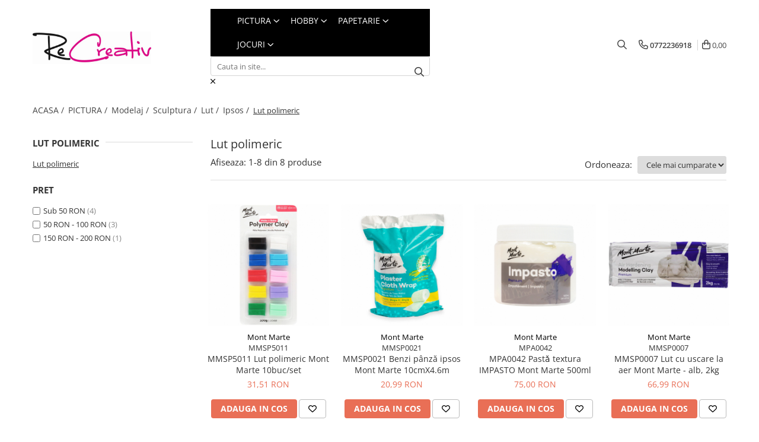

--- FILE ---
content_type: text/html; charset=UTF-8
request_url: https://www.re-creativ.ro/lut-polimeric
body_size: 22855
content:
<!DOCTYPE html>

<html lang="ro-ro">

	<head>
		<meta charset="UTF-8">

		<script src="https://gomagcdn.ro/themes/fashion/js/lazysizes.min.js?v=10141333-4.242" async=""></script>

		<script>
			function g_js(callbk){typeof callbk === 'function' ? window.addEventListener("DOMContentLoaded", callbk, false) : false;}
		</script>

		
		<style>
			/*body.loading{overflow:hidden;}
			body.loading #wrapper{opacity: 0;visibility: hidden;}
			body #wrapper{opacity: 1;visibility: visible;transition:all .1s ease-out;}*/

			.main-header .main-menu{min-height:43px;}
			.-g-hide{visibility:hidden;opacity:0;}

					</style>
					<link rel="preconnect" href="https://fonts.googleapis.com" >
					<link rel="preconnect" href="https://fonts.gstatic.com" crossorigin>
		
		<link rel="preconnect" href="https://gomagcdn.ro"><link rel="dns-prefetch" href="https://fonts.googleapis.com" /><link rel="dns-prefetch" href="https://fonts.gstatic.com" /><link rel="dns-prefetch" href="https://www.facebook.com" />

					<link rel="preload" as="image" href="https://gomagcdn.ro/domains2/re-creativ.ro/files/product/large/mmsp5011-lut-polimeric-mont-marte-10buc-set-712894.jpg"   >
					<link rel="preload" as="image" href="https://gomagcdn.ro/domains2/re-creativ.ro/files/product/large/mmsp0021-benzi-panza-ipsos-mont-marte-10cmx4-6m-936371.jpg"   >
					<link rel="preload" as="style" href="https://fonts.googleapis.com/css2?family=Lora:ital,wght@0,400;0,600;0,700;1,400&display=swap" fetchpriority="high" onload="this.onload=null;this.rel='stylesheet'" crossorigin>
		
		<link rel="preload" href="https://gomagcdn.ro/themes/fashion/js/plugins.js?v=10141333-4.242" as="script">

		
					<link rel="preload" href="https://www.re-creativ.ro/theme/default.js?v=41749218399" as="script">
				
		<link rel="preload" href="https://gomagcdn.ro/themes/fashion/js/dev.js?v=10141333-4.242" as="script">

					<noscript>
				<link rel="stylesheet" href="https://fonts.googleapis.com/css2?family=Lora:ital,wght@0,400;0,600;0,700;1,400&display=swap">
			</noscript>
		
					<link rel="stylesheet" href="https://gomagcdn.ro/themes/fashion/css/main-min.css?v=10141333-4.242-1" data-values='{"blockScripts": "1"}'>
		
					<link rel="stylesheet" href="https://www.re-creativ.ro/theme/default.css?v=41749218399">
		
						<link rel="stylesheet" href="https://gomagcdn.ro/themes/fashion/css/dev-style.css?v=10141333-4.242-1">
		
		
		
		<link rel="alternate" hreflang="x-default" href="https://www.re-creativ.ro/lut-polimeric">
							
		<meta name="expires" content="never">
		<meta name="revisit-after" content="1 days">
					<meta name="author" content="Gomag">
				<title>Lut polimeric</title>


					<meta name="robots" content="index,follow" />
						
		<meta name="description" content="Lut polimeric">
		<meta class="viewport" name="viewport" content="width=device-width, initial-scale=1.0, user-scalable=no">
							<meta property="og:description" content="Lut polimeric"/>
							<meta property="og:image" content="https://www.re-creativ.rohttps://gomagcdn.ro/domains2/re-creativ.ro/files/company/sigla-9609813544.jpg"/>
															<link rel="canonical" href="https://www.re-creativ.ro/lut-polimeric" />
			<meta property="og:url" content="https://www.re-creativ.ro/lut-polimeric"/>
						
		<meta name="distribution" content="Global">
		<meta name="owner" content="www.re-creativ.ro">
		<meta name="publisher" content="www.re-creativ.ro">
		<meta name="rating" content="General">
		<meta name="copyright" content="Copyright www.re-creativ.ro 2026. All rights reserved">
		<link rel="search" href="https://www.re-creativ.ro/opensearch.ro.xml" type="application/opensearchdescription+xml" title="Cautare"/>

		
							<script src="https://gomagcdn.ro/themes/fashion/js/jquery-2.1.4.min.js"></script>
			<script defer src="https://gomagcdn.ro/themes/fashion/js/jquery.autocomplete.js?v=20181023"></script>
			<script src="https://gomagcdn.ro/themes/fashion/js/gomag.config.js?v=10141333-4.242"></script>
			<script src="https://gomagcdn.ro/themes/fashion/js/gomag.js?v=10141333-4.242"></script>
		
													<script>
function gmsc(name, value)
{
	if(value != undefined && value)
	{
		var expires = new Date();
		expires.setTime(expires.getTime() + parseInt(3600*24*1000*90));
		document.cookie = encodeURIComponent(name) + "=" + encodeURIComponent(value) + '; expires='+ expires.toUTCString() + "; path=/";
	}
}
let gmqs = window.location.search;
let gmup = new URLSearchParams(gmqs);
gmsc('g_sc', gmup.get('shop_campaign'));
gmsc('shop_utm_campaign', gmup.get('utm_campaign'));
gmsc('shop_utm_medium', gmup.get('utm_medium'));
gmsc('shop_utm_source', gmup.get('utm_source'));
</script>					
		
	</head>

	<body class="" style="">

		<script >
			function _addCss(url, attribute, value, loaded){
				var _s = document.createElement('link');
				_s.rel = 'stylesheet';
				_s.href = url;
				_s.type = 'text/css';
				if(attribute)
				{
					_s.setAttribute(attribute, value)
				}
				if(loaded){
					_s.onload = function(){
						var dom = document.getElementsByTagName('body')[0];
						//dom.classList.remove('loading');
					}
				}
				var _st = document.getElementsByTagName('link')[0];
				_st.parentNode.insertBefore(_s, _st);
			}
			//_addCss('https://fonts.googleapis.com/css2?family=Open+Sans:ital,wght@0,300;0,400;0,600;0,700;1,300;1,400&display=swap');
			_addCss('https://gomagcdn.ro/themes/_fonts/Open-Sans.css');

		</script>
		<script>
				/*setTimeout(
				  function()
				  {
				   document.getElementsByTagName('body')[0].classList.remove('loading');
				  }, 1000);*/
		</script>
							
		
		<div id="wrapper">
			<!-- BLOCK:c2bdfa6b86954bc91f44c03f16c2da04 start -->
<div id="_cartSummary" class="hide"></div>

<script >
	$(document).ready(function() {

		$(document).on('keypress', '.-g-input-loader', function(){
			$(this).addClass('-g-input-loading');
		})

		$.Gomag.bind('Product/Add/To/Cart/After', function(eventResponse, properties)
		{
									var data = JSON.parse(properties.data);
			$('.q-cart').html(data.quantity);
			if(parseFloat(data.quantity) > 0)
			{
				$('.q-cart').removeClass('hide');
			}
			else
			{
				$('.q-cart').addClass('hide');
			}
			$('.cartPrice').html(data.subtotal + ' ' + data.currency);
			$('.cartProductCount').html(data.quantity);


		})
		$('#_cartSummary').on('updateCart', function(event, cart) {
			var t = $(this);

			$.get('https://www.re-creativ.ro/cart-update', {
				cart: cart
			}, function(data) {

				$('.q-cart').html(data.quantity);
				if(parseFloat(data.quantity) > 0)
				{
					$('.q-cart').removeClass('hide');
				}
				else
				{
					$('.q-cart').addClass('hide');
				}
				$('.cartPrice').html(data.subtotal + ' ' + data.currency);
				$('.cartProductCount').html(data.quantity);
			}, 'json');
			window.ga = window.ga || function() {
				(ga.q = ga.q || []).push(arguments)
			};
			ga('send', 'event', 'Buton', 'Click', 'Adauga_Cos');
		});

		if(window.gtag_report_conversion) {
			$(document).on("click", 'li.phone-m', function() {
				var phoneNo = $('li.phone-m').children( "a").attr('href');
				gtag_report_conversion(phoneNo);
			});

		}

	});
</script>



<header class="main-header container-bg clearfix" data-block="headerBlock">
	<div class="discount-tape container-h full -g-hide" id="_gomagHellobar"></div>

		
	<div class="top-head-bg container-h full">

		<div class="top-head container-h">
			<div class="row">
				<div class="col-md-3 col-sm-3 col-xs-5 logo-h">
					
	<a href="https://www.re-creativ.ro" id="logo" data-pageId="2">
		<img src="https://gomagcdn.ro/domains2/re-creativ.ro/files/company/sigla-9609813544.jpg" fetchpriority="high" class="img-responsive" alt="Recreativ Brasov - Magazinul Hobby-urilor" title="Recreativ Brasov - Magazinul Hobby-urilor" width="200" height="50" style="width:auto;">
	</a>
				</div>
				<div class="col-md-4 col-sm-4 col-xs-7 main search-form-box">
					
<form name="search-form" class="search-form" action="https://www.re-creativ.ro/produse" id="_searchFormMainHeader">

	<input id="_autocompleteSearchMainHeader" name="c" class="input-placeholder -g-input-loader" type="text" placeholder="Cauta in site..." aria-label="Search"  value="">
	<button id="_doSearch" class="search-button" aria-hidden="true">
		<i class="fa fa-search" aria-hidden="true"></i>
	</button>

				<script >
			$(document).ready(function() {

				$('#_autocompleteSearchMainHeader').autocomplete({
					serviceUrl: 'https://www.re-creativ.ro/autocomplete',
					minChars: 2,
					deferRequestBy: 700,
					appendTo: '#_searchFormMainHeader',
					width: parseInt($('#_doSearch').offset().left) - parseInt($('#_autocompleteSearchMainHeader').offset().left),
					formatResult: function(suggestion, currentValue) {
						return suggestion.value;
					},
					onSelect: function(suggestion) {
						$(this).val(suggestion.data);
					},
					onSearchComplete: function(suggestion) {
						$(this).removeClass('-g-input-loading');
					}
				});
				$(document).on('click', '#_doSearch', function(e){
					e.preventDefault();
					if($('#_autocompleteSearchMainHeader').val() != '')
					{
						$('#_searchFormMainHeader').submit();
					}
				})
			});
		</script>
	

</form>
				</div>
				<div class="col-md-5 col-sm-5 acount-section">
					
<ul>
	<li class="search-m hide">
		<a href="#" class="-g-no-url" aria-label="Cauta in site..." data-pageId="">
			<i class="fa fa-search search-open" aria-hidden="true"></i>
			<i style="display:none" class="fa fa-times search-close" aria-hidden="true"></i>
		</a>
	</li>
	<li class="-g-user-icon -g-user-icon-empty">
			
	</li>
	
				<li class="contact-header">
			<a href="tel:0772236918" aria-label="Contacteaza-ne" data-pageId="3">
				<i class="fa fa-phone" aria-hidden="true"></i>
								<span>0772236918</span>
			</a>
		</li>
			<li class="wishlist-header hide">
		<a href="https://www.re-creativ.ro/wishlist" aria-label="Wishlist" data-pageId="28">
			<span class="-g-wishlist-product-count -g-hide"></span>
			<i class="fa fa-heart-o" aria-hidden="true"></i>
			<span class="">Favorite</span>
		</a>
	</li>
	<li class="cart-header-btn cart">
		<a class="cart-drop _showCartHeader" href="https://www.re-creativ.ro/cos-de-cumparaturi" aria-label="Cos de cumparaturi">
			<span class="q-cart hide">0</span>
			<i class="fa fa-shopping-bag" aria-hidden="true"></i>
			<span class="count cartPrice">0,00
				
			</span>
		</a>
					<div class="cart-dd  _cartShow cart-closed"></div>
			</li>

	</ul>

	<script>
		$(document).ready(function() {
			//Cart
							$('.cart').mouseenter(function() {
					$.Gomag.showCartSummary('div._cartShow');
				}).mouseleave(function() {
					$.Gomag.hideCartSummary('div._cartShow');
					$('div._cartShow').removeClass('cart-open');
				});
						$(document).on('click', '.dropdown-toggle', function() {
				window.location = $(this).attr('href');
			})
		})
	</script>

				</div>
			</div>
		</div>
	</div>


<div id="navigation">
	<nav id="main-menu" class="main-menu container-h full clearfix">
		<a href="#" class="menu-trg -g-no-url" title="Produse">
			<span>&nbsp;</span>
		</a>
		
<div class="container-h nav-menu-hh clearfix">

	<!-- BASE MENU -->
	<ul class="
			nav-menu base-menu container-h
			
			
		">

		

			
		<li class="menu-drop __GomagMM ">
							<a
					href="https://www.re-creativ.ro/pictura-grafica"
					class="  "
					rel="  "
					
					title="PICTURA"
					data-Gomag=''
					data-block-name="mainMenuD0"
					data-pageId= "80"
					data-block="mainMenuD">
											<span class="list">PICTURA</span>
						<i class="fa fa-angle-down"></i>
				</a>

									<div class="menu-dd">
										<ul class="drop-list clearfix w100">
																																						<li class="fl">
										<div class="col">
											<p class="title">
												<a
												href="https://www.re-creativ.ro/accesorii-pictura-si-grafica"
												class="title    "
												rel="  "
												
												title="Accesorii pictura si grafica"
												data-Gomag=''
												data-block-name="mainMenuD1"
												data-block="mainMenuD"
												data-pageId= "80"
												>
																										Accesorii pictura si grafica
												</a>
											</p>
																																															<a
														href="https://www.re-creativ.ro/manechine-123"
														rel="  "
														
														title="Manechine"
														class="    "
														data-Gomag=''
														data-block-name="mainMenuD2"
														data-block="mainMenuD"
														data-pageId=""
													>
																												<i class="fa fa-angle-right"></i>
														<span>Manechine</span>
													</a>
																									<a
														href="https://www.re-creativ.ro/seturi-mixte-pictură"
														rel="  "
														
														title="Seturi mixte pictură"
														class="    "
														data-Gomag=''
														data-block-name="mainMenuD2"
														data-block="mainMenuD"
														data-pageId=""
													>
																												<i class="fa fa-angle-right"></i>
														<span>Seturi mixte pictură</span>
													</a>
																									<a
														href="https://www.re-creativ.ro/trepiede"
														rel="  "
														
														title="Trepiede"
														class="    "
														data-Gomag=''
														data-block-name="mainMenuD2"
														data-block="mainMenuD"
														data-pageId=""
													>
																												<i class="fa fa-angle-right"></i>
														<span>Trepiede</span>
													</a>
																							
										</div>
									</li>
																																<li class="fl">
										<div class="col">
											<p class="title">
												<a
												href="https://www.re-creativ.ro/arhitectura"
												class="title    "
												rel="  "
												
												title="Arhitectura/Grafica/Design"
												data-Gomag=''
												data-block-name="mainMenuD1"
												data-block="mainMenuD"
												data-pageId= "80"
												>
																										Arhitectura/Grafica/Design
												</a>
											</p>
																																															<a
														href="https://www.re-creativ.ro/grafica"
														rel="  "
														
														title="Grafica"
														class="    "
														data-Gomag=''
														data-block-name="mainMenuD2"
														data-block="mainMenuD"
														data-pageId=""
													>
																												<i class="fa fa-angle-right"></i>
														<span>Grafica</span>
													</a>
																							
										</div>
									</li>
																																<li class="fl">
										<div class="col">
											<p class="title">
												<a
												href="https://www.re-creativ.ro/auxiliare-pictura"
												class="title    "
												rel="  "
												
												title="Auxiliare pictura"
												data-Gomag=''
												data-block-name="mainMenuD1"
												data-block="mainMenuD"
												data-pageId= "80"
												>
																										Auxiliare pictura
												</a>
											</p>
																																															<a
														href="https://www.re-creativ.ro/grund-151"
														rel="  "
														
														title="Grund"
														class="    "
														data-Gomag=''
														data-block-name="mainMenuD2"
														data-block="mainMenuD"
														data-pageId=""
													>
																												<i class="fa fa-angle-right"></i>
														<span>Grund</span>
													</a>
																									<a
														href="https://www.re-creativ.ro/lacuri"
														rel="  "
														
														title="Lacuri"
														class="    "
														data-Gomag=''
														data-block-name="mainMenuD2"
														data-block="mainMenuD"
														data-pageId=""
													>
																												<i class="fa fa-angle-right"></i>
														<span>Lacuri</span>
													</a>
																									<a
														href="https://www.re-creativ.ro/mediumuri-solventi-152"
														rel="  "
														
														title="Mediumuri, solventi"
														class="    "
														data-Gomag=''
														data-block-name="mainMenuD2"
														data-block="mainMenuD"
														data-pageId=""
													>
																												<i class="fa fa-angle-right"></i>
														<span>Mediumuri, solventi</span>
													</a>
																							
										</div>
									</li>
																																<li class="fl">
										<div class="col">
											<p class="title">
												<a
												href="https://www.re-creativ.ro/blocuri-pentru-acrilice"
												class="title    "
												rel="  "
												
												title="Blocuri pentru acrilice"
												data-Gomag=''
												data-block-name="mainMenuD1"
												data-block="mainMenuD"
												data-pageId= "80"
												>
																										Blocuri pentru acrilice
												</a>
											</p>
																																															<a
														href="https://www.re-creativ.ro/ulei"
														rel="  "
														
														title="ulei"
														class="    "
														data-Gomag=''
														data-block-name="mainMenuD2"
														data-block="mainMenuD"
														data-pageId=""
													>
																												<i class="fa fa-angle-right"></i>
														<span>ulei</span>
													</a>
																							
										</div>
									</li>
																																<li class="fl">
										<div class="col">
											<p class="title">
												<a
												href="https://www.re-creativ.ro/blocuri-pentru-acuarela-161"
												class="title    "
												rel="  "
												
												title="Blocuri pentru acuarela"
												data-Gomag=''
												data-block-name="mainMenuD1"
												data-block="mainMenuD"
												data-pageId= "80"
												>
																										Blocuri pentru acuarela
												</a>
											</p>
																						
										</div>
									</li>
																																<li class="fl">
										<div class="col">
											<p class="title">
												<a
												href="https://www.re-creativ.ro/blocuri-pentru-pastel-162"
												class="title    "
												rel="  "
												
												title="Blocuri pentru pastel"
												data-Gomag=''
												data-block-name="mainMenuD1"
												data-block="mainMenuD"
												data-pageId= "80"
												>
																										Blocuri pentru pastel
												</a>
											</p>
																						
										</div>
									</li>
																																<li class="fl">
										<div class="col">
											<p class="title">
												<a
												href="https://www.re-creativ.ro/blocuri-speciale-163"
												class="title    "
												rel="  "
												
												title="Blocuri speciale"
												data-Gomag=''
												data-block-name="mainMenuD1"
												data-block="mainMenuD"
												data-pageId= "80"
												>
																										Blocuri speciale
												</a>
											</p>
																						
										</div>
									</li>
																																<li class="fl">
										<div class="col">
											<p class="title">
												<a
												href="https://www.re-creativ.ro/culori"
												class="title    "
												rel="  "
												
												title="Culori"
												data-Gomag=''
												data-block-name="mainMenuD1"
												data-block="mainMenuD"
												data-pageId= "80"
												>
																										Culori
												</a>
											</p>
																																															<a
														href="https://www.re-creativ.ro/culori-acrilice"
														rel="  "
														
														title="Culori acrilice"
														class="    "
														data-Gomag=''
														data-block-name="mainMenuD2"
														data-block="mainMenuD"
														data-pageId=""
													>
																												<i class="fa fa-angle-right"></i>
														<span>Culori acrilice</span>
													</a>
																									<a
														href="https://www.re-creativ.ro/culori-tempera-175"
														rel="  "
														
														title="Culori tempera"
														class="    "
														data-Gomag=''
														data-block-name="mainMenuD2"
														data-block="mainMenuD"
														data-pageId=""
													>
																												<i class="fa fa-angle-right"></i>
														<span>Culori tempera</span>
													</a>
																									<a
														href="https://www.re-creativ.ro/culori-ulei"
														rel="  "
														
														title="Culori ulei"
														class="    "
														data-Gomag=''
														data-block-name="mainMenuD2"
														data-block="mainMenuD"
														data-pageId=""
													>
																												<i class="fa fa-angle-right"></i>
														<span>Culori ulei</span>
													</a>
																									<a
														href="https://www.re-creativ.ro/seturi-de-vopsele"
														rel="  "
														
														title="Seturi de vopsele"
														class="    "
														data-Gomag=''
														data-block-name="mainMenuD2"
														data-block="mainMenuD"
														data-pageId=""
													>
																												<i class="fa fa-angle-right"></i>
														<span>Seturi de vopsele</span>
													</a>
																							
										</div>
									</li>
																																<li class="fl">
										<div class="col">
											<p class="title">
												<a
												href="https://www.re-creativ.ro/modelaj"
												class="title    "
												rel="  "
												
												title="Modelaj"
												data-Gomag=''
												data-block-name="mainMenuD1"
												data-block="mainMenuD"
												data-pageId= "80"
												>
																										Modelaj
												</a>
											</p>
																																															<a
														href="https://www.re-creativ.ro/sculptura"
														rel="  "
														
														title="Sculptura"
														class="    "
														data-Gomag=''
														data-block-name="mainMenuD2"
														data-block="mainMenuD"
														data-pageId=""
													>
																												<i class="fa fa-angle-right"></i>
														<span>Sculptura</span>
													</a>
																							
										</div>
									</li>
																																<li class="fl">
										<div class="col">
											<p class="title">
												<a
												href="https://www.re-creativ.ro/pensule-191"
												class="title    "
												rel="  "
												
												title="Pensule"
												data-Gomag=''
												data-block-name="mainMenuD1"
												data-block="mainMenuD"
												data-pageId= "80"
												>
																										Pensule
												</a>
											</p>
																																															<a
														href="https://www.re-creativ.ro/cutite-pictura-192"
														rel="  "
														
														title="Cutite pictura"
														class="    "
														data-Gomag=''
														data-block-name="mainMenuD2"
														data-block="mainMenuD"
														data-pageId=""
													>
																												<i class="fa fa-angle-right"></i>
														<span>Cutite pictura</span>
													</a>
																									<a
														href="https://www.re-creativ.ro/pensule-burete"
														rel="  "
														
														title="Pensule burete"
														class="    "
														data-Gomag=''
														data-block-name="mainMenuD2"
														data-block="mainMenuD"
														data-pageId=""
													>
																												<i class="fa fa-angle-right"></i>
														<span>Pensule burete</span>
													</a>
																									<a
														href="https://www.re-creativ.ro/pensule-pentru-acrilice-195"
														rel="  "
														
														title="Pensule pentru acrilice"
														class="    "
														data-Gomag=''
														data-block-name="mainMenuD2"
														data-block="mainMenuD"
														data-pageId=""
													>
																												<i class="fa fa-angle-right"></i>
														<span>Pensule pentru acrilice</span>
													</a>
																									<a
														href="https://www.re-creativ.ro/pensule-pentru-acuarela-196"
														rel="  "
														
														title="Pensule pentru acuarela"
														class="    "
														data-Gomag=''
														data-block-name="mainMenuD2"
														data-block="mainMenuD"
														data-pageId=""
													>
																												<i class="fa fa-angle-right"></i>
														<span>Pensule pentru acuarela</span>
													</a>
																									<a
														href="https://www.re-creativ.ro/pensule-pentru-ulei-197"
														rel="  "
														
														title="Pensule pentru ulei"
														class="    "
														data-Gomag=''
														data-block-name="mainMenuD2"
														data-block="mainMenuD"
														data-pageId=""
													>
																												<i class="fa fa-angle-right"></i>
														<span>Pensule pentru ulei</span>
													</a>
																									<a
														href="https://www.re-creativ.ro/pensule-speciale-198"
														rel="  "
														
														title="Pensule speciale"
														class="    "
														data-Gomag=''
														data-block-name="mainMenuD2"
														data-block="mainMenuD"
														data-pageId=""
													>
																												<i class="fa fa-angle-right"></i>
														<span>Pensule speciale</span>
													</a>
																									<a
														href="https://www.re-creativ.ro/seturi-pensule-pentru-acrilice-199"
														rel="  "
														
														title="Seturi pensule pentru acrilice"
														class="    "
														data-Gomag=''
														data-block-name="mainMenuD2"
														data-block="mainMenuD"
														data-pageId=""
													>
																												<i class="fa fa-angle-right"></i>
														<span>Seturi pensule pentru acrilice</span>
													</a>
																									<a
														href="https://www.re-creativ.ro/seturi-pensule-pentru-acuarela-200"
														rel="  "
														
														title="Seturi pensule pentru acuarela"
														class="    "
														data-Gomag=''
														data-block-name="mainMenuD2"
														data-block="mainMenuD"
														data-pageId=""
													>
																												<i class="fa fa-angle-right"></i>
														<span>Seturi pensule pentru acuarela</span>
													</a>
																									<a
														href="https://www.re-creativ.ro/seturi-pensule-pentru-guașe"
														rel="  "
														
														title="Seturi pensule pentru guașe"
														class="    "
														data-Gomag=''
														data-block-name="mainMenuD2"
														data-block="mainMenuD"
														data-pageId=""
													>
																												<i class="fa fa-angle-right"></i>
														<span>Seturi pensule pentru guașe</span>
													</a>
																									<a
														href="https://www.re-creativ.ro/seturi-pensule-pentru-ulei-201"
														rel="  "
														
														title="Seturi pensule pentru ulei"
														class="    "
														data-Gomag=''
														data-block-name="mainMenuD2"
														data-block="mainMenuD"
														data-pageId=""
													>
																												<i class="fa fa-angle-right"></i>
														<span>Seturi pensule pentru ulei</span>
													</a>
																							
										</div>
									</li>
																																<li class="fl">
										<div class="col">
											<p class="title">
												<a
												href="https://www.re-creativ.ro/schite"
												class="title    "
												rel="  "
												
												title="schite"
												data-Gomag=''
												data-block-name="mainMenuD1"
												data-block="mainMenuD"
												data-pageId= "80"
												>
																										schite
												</a>
											</p>
																						
										</div>
									</li>
																																<li class="fl">
										<div class="col">
											<p class="title">
												<a
												href="https://www.re-creativ.ro/suporturi-pictura"
												class="title    "
												rel="  "
												
												title="Suporturi pictura"
												data-Gomag=''
												data-block-name="mainMenuD1"
												data-block="mainMenuD"
												data-pageId= "80"
												>
																										Suporturi pictura
												</a>
											</p>
																																															<a
														href="https://www.re-creativ.ro/canvas-pe-sasiu"
														rel="  "
														
														title="Canvas pe sasiu"
														class="    "
														data-Gomag=''
														data-block-name="mainMenuD2"
														data-block="mainMenuD"
														data-pageId=""
													>
																												<i class="fa fa-angle-right"></i>
														<span>Canvas pe sasiu</span>
													</a>
																									<a
														href="https://www.re-creativ.ro/carton-panzat-203"
														rel="  "
														
														title="Carton panzat"
														class="    "
														data-Gomag=''
														data-block-name="mainMenuD2"
														data-block="mainMenuD"
														data-pageId=""
													>
																												<i class="fa fa-angle-right"></i>
														<span>Carton panzat</span>
													</a>
																									<a
														href="https://www.re-creativ.ro/panza"
														rel="  "
														
														title="Panza"
														class="    "
														data-Gomag=''
														data-block-name="mainMenuD2"
														data-block="mainMenuD"
														data-pageId=""
													>
																												<i class="fa fa-angle-right"></i>
														<span>Panza</span>
													</a>
																									<a
														href="https://www.re-creativ.ro/sevalete"
														rel="  "
														
														title="Sevalete"
														class="    "
														data-Gomag=''
														data-block-name="mainMenuD2"
														data-block="mainMenuD"
														data-pageId=""
													>
																												<i class="fa fa-angle-right"></i>
														<span>Sevalete</span>
													</a>
																							
										</div>
									</li>
																													</ul>
																	</div>
									
		</li>
		
		<li class="menu-drop __GomagMM ">
							<a
					href="https://www.re-creativ.ro/hobby"
					class="  "
					rel="  "
					
					title="HOBBY"
					data-Gomag=''
					data-block-name="mainMenuD0"
					data-pageId= "80"
					data-block="mainMenuD">
											<span class="list">HOBBY</span>
						<i class="fa fa-angle-down"></i>
				</a>

									<div class="menu-dd">
										<ul class="drop-list clearfix w100">
																																						<li class="fl">
										<div class="col">
											<p class="title">
												<a
												href="https://www.re-creativ.ro/accesorii-craft-93"
												class="title    "
												rel="  "
												
												title="Accesorii craft"
												data-Gomag=''
												data-block-name="mainMenuD1"
												data-block="mainMenuD"
												data-pageId= "80"
												>
																										Accesorii craft
												</a>
											</p>
																						
										</div>
									</li>
																																<li class="fl">
										<div class="col">
											<p class="title">
												<a
												href="https://www.re-creativ.ro/instrumente"
												class="title    "
												rel="  "
												
												title="Instrumente"
												data-Gomag=''
												data-block-name="mainMenuD1"
												data-block="mainMenuD"
												data-pageId= "80"
												>
																										Instrumente
												</a>
											</p>
																																															<a
														href="https://www.re-creativ.ro/unelte-hobby"
														rel="  "
														
														title="Unelte hobby"
														class="    "
														data-Gomag=''
														data-block-name="mainMenuD2"
														data-block="mainMenuD"
														data-pageId=""
													>
																												<i class="fa fa-angle-right"></i>
														<span>Unelte hobby</span>
													</a>
																							
										</div>
									</li>
																																<li class="fl">
										<div class="col">
											<p class="title">
												<a
												href="https://www.re-creativ.ro/markere-111"
												class="title    "
												rel="  "
												
												title="Markere"
												data-Gomag=''
												data-block-name="mainMenuD1"
												data-block="mainMenuD"
												data-pageId= "80"
												>
																										Markere
												</a>
											</p>
																						
										</div>
									</li>
																													</ul>
																	</div>
									
		</li>
		
		<li class="menu-drop __GomagMM ">
							<a
					href="https://www.re-creativ.ro/papetarie"
					class="  "
					rel="  "
					
					title="PAPETARIE"
					data-Gomag=''
					data-block-name="mainMenuD0"
					data-pageId= "80"
					data-block="mainMenuD">
											<span class="list">PAPETARIE</span>
						<i class="fa fa-angle-down"></i>
				</a>

									<div class="menu-dd">
										<ul class="drop-list clearfix w100">
																																						<li class="fl">
										<div class="col">
											<p class="title">
												<a
												href="https://www.re-creativ.ro/organizare-birou"
												class="title    "
												rel="  "
												
												title="Organizare birou"
												data-Gomag=''
												data-block-name="mainMenuD1"
												data-block="mainMenuD"
												data-pageId= "80"
												>
																										Organizare birou
												</a>
											</p>
																						
										</div>
									</li>
																																<li class="fl">
										<div class="col">
											<p class="title">
												<a
												href="https://www.re-creativ.ro/pensule-119"
												class="title    "
												rel="  "
												
												title="Pensule"
												data-Gomag=''
												data-block-name="mainMenuD1"
												data-block="mainMenuD"
												data-pageId= "80"
												>
																										Pensule
												</a>
											</p>
																						
										</div>
									</li>
																																<li class="fl">
										<div class="col">
											<p class="title">
												<a
												href="https://www.re-creativ.ro/tempera-si-guase-120"
												class="title    "
												rel="  "
												
												title="Tempera si guase"
												data-Gomag=''
												data-block-name="mainMenuD1"
												data-block="mainMenuD"
												data-pageId= "80"
												>
																										Tempera si guase
												</a>
											</p>
																						
										</div>
									</li>
																													</ul>
																	</div>
									
		</li>
		
		<li class="menu-drop __GomagMM ">
							<a
					href="https://www.re-creativ.ro/educational"
					class="  "
					rel="  "
					
					title="JOCURI"
					data-Gomag=''
					data-block-name="mainMenuD0"
					data-pageId= "80"
					data-block="mainMenuD">
											<span class="list">JOCURI</span>
						<i class="fa fa-angle-down"></i>
				</a>

									<div class="menu-dd">
										<ul class="drop-list clearfix w100">
																																						<li class="fl">
										<div class="col">
											<p class="title">
												<a
												href="https://www.re-creativ.ro/jocuri"
												class="title    "
												rel="  "
												
												title="JOCURI"
												data-Gomag=''
												data-block-name="mainMenuD1"
												data-block="mainMenuD"
												data-pageId= "80"
												>
																										JOCURI
												</a>
											</p>
																																															<a
														href="https://www.re-creativ.ro/smart-games-87"
														rel="  "
														
														title="Jocuri de Societate"
														class="    "
														data-Gomag=''
														data-block-name="mainMenuD2"
														data-block="mainMenuD"
														data-pageId=""
													>
																												<i class="fa fa-angle-right"></i>
														<span>Jocuri de Societate</span>
													</a>
																									<a
														href="https://www.re-creativ.ro/smartmax-88"
														rel="  "
														
														title="SmartMax"
														class="    "
														data-Gomag=''
														data-block-name="mainMenuD2"
														data-block="mainMenuD"
														data-pageId=""
													>
																												<i class="fa fa-angle-right"></i>
														<span>SmartMax</span>
													</a>
																							
										</div>
									</li>
																													</ul>
																	</div>
									
		</li>
						
		


		
	</ul> <!-- end of BASE MENU -->

</div>		<ul class="mobile-icon fr">

							<li class="phone-m">
					<a href="tel:0772236918" title="Contacteaza-ne">
												<i class="fa fa-phone" aria-hidden="true"></i>
					</a>
				</li>
									<li class="user-m -g-user-icon -g-user-icon-empty">
			</li>
			<li class="wishlist-header-m hide">
				<a href="https://www.re-creativ.ro/wishlist">
					<span class="-g-wishlist-product-count"></span>
					<i class="fa fa-heart-o" aria-hidden="true"></i>

				</a>
			</li>
			<li class="cart-m">
				<a href="https://www.re-creativ.ro/cos-de-cumparaturi">
					<span class="q-cart hide">0</span>
					<i class="fa fa-shopping-bag" aria-hidden="true"></i>
				</a>
			</li>
			<li class="search-m">
				<a href="#" class="-g-no-url" aria-label="Cauta in site...">
					<i class="fa fa-search search-open" aria-hidden="true"></i>
					<i style="display:none" class="fa fa-times search-close" aria-hidden="true"></i>
				</a>
			</li>
					</ul>
	</nav>
	<!-- end main-nav -->

	<div style="display:none" class="search-form-box search-toggle">
		<form name="search-form" class="search-form" action="https://www.re-creativ.ro/produse" id="_searchFormMobileToggle">
			<input id="_autocompleteSearchMobileToggle" name="c" class="input-placeholder -g-input-loader" type="text" autofocus="autofocus" value="" placeholder="Cauta in site..." aria-label="Search">
			<button id="_doSearchMobile" class="search-button" aria-hidden="true">
				<i class="fa fa-search" aria-hidden="true"></i>
			</button>

										<script >
					$(document).ready(function() {
						$('#_autocompleteSearchMobileToggle').autocomplete({
							serviceUrl: 'https://www.re-creativ.ro/autocomplete',
							minChars: 2,
							deferRequestBy: 700,
							appendTo: '#_searchFormMobileToggle',
							width: parseInt($('#_doSearchMobile').offset().left) - parseInt($('#_autocompleteSearchMobileToggle').offset().left),
							formatResult: function(suggestion, currentValue) {
								return suggestion.value;
							},
							onSelect: function(suggestion) {
								$(this).val(suggestion.data);
							},
							onSearchComplete: function(suggestion) {
								$(this).removeClass('-g-input-loading');
							}
						});

						$(document).on('click', '#_doSearchMobile', function(e){
							e.preventDefault();
							if($('#_autocompleteSearchMobileToggle').val() != '')
							{
								$('#_searchFormMobileToggle').submit();
							}
						})
					});
				</script>
			
		</form>
	</div>
</div>

</header>
<!-- end main-header --><!-- BLOCK:c2bdfa6b86954bc91f44c03f16c2da04 end -->
			
<!-- category page start -->
 

		<div class="container-h container-bg breadcrumb-box clearfix  -g-breadcrumbs-container">
			<div class="breadcrumb breadcrumb2 bread-static">
				<div class="breadcrumbs-box">
					<ol>
						<li><a href="https://www.re-creativ.ro/">ACASA&nbsp;/&nbsp;</a></li>

													<li><a href="https://www.re-creativ.ro/pictura-grafica">PICTURA&nbsp;/&nbsp;</a></li>
													<li><a href="https://www.re-creativ.ro/modelaj">Modelaj&nbsp;/&nbsp;</a></li>
													<li><a href="https://www.re-creativ.ro/sculptura">Sculptura&nbsp;/&nbsp;</a></li>
													<li><a href="https://www.re-creativ.ro/lut">Lut&nbsp;/&nbsp;</a></li>
													<li><a href="https://www.re-creativ.ro/ipsos">Ipsos&nbsp;/&nbsp;</a></li>
																											<li class="active">Lut polimeric</li>
													
											</ol>
				</div>
			</div>
		</div>
 
<div id="category-page" class="container-h container-bg  ">
	<div class="row">

		<div class="category-content col-sm-9 col-xs-12 fr">

						
										<h1 class="catTitle"> Lut polimeric </h1>
			
					</div>

		
			<div class="filter-group col-sm-3 col-xs-12" id="nav-filter">
				<div class="filter-holder">
															<div class="filter box -g-category-sidebar-categories -g-category-sidebar-leaf" data-filterkey="categories">
											<div class="title-h line">
																							 											<p class="title" data-categoryimage="">
											Lut polimeric
										</p>
																														</div>
										<ul class="option-group cat ignoreMore">
																																																																																																																																																																																																		
																																																																																							<li>
												<a
													class="active-account"
													href="https://www.re-creativ.ro/lut-polimeric">
													Lut polimeric
												</a>
												<span></span>
											</li>
																																																																											</ul>
				</div>
					
		
			
																																					<div class="filter box type-scroll" data-filterkey="Pret">
								<div class="title-h">
									<p class="title">
										Pret
									</p>
								</div>

																	<ul class="option-group   ">
																																	<li class="">
													<label for="__labelprice-0-50">
														<input id="__labelprice-0-50"  type="checkbox" value="https://www.re-creativ.ro/lut-polimeric/p0-50?_crawl=0" class="-g-filter-input" data-baseurl="p0-50" data-addnocrawl="1">
														<a href="https://www.re-creativ.ro/lut-polimeric/p0-50?_crawl=0" class="-g-filter-label" data-filtervalue="p0-50">Sub 50 RON</a>
																													<span>(4)</span>
																											</label>
												</li>
																																												<li class="">
													<label for="__labelprice-50-100">
														<input id="__labelprice-50-100"  type="checkbox" value="https://www.re-creativ.ro/lut-polimeric/p50-100?_crawl=0" class="-g-filter-input" data-baseurl="p50-100" data-addnocrawl="1">
														<a href="https://www.re-creativ.ro/lut-polimeric/p50-100?_crawl=0" class="-g-filter-label" data-filtervalue="p50-100">50 RON - 100 RON</a>
																													<span>(3)</span>
																											</label>
												</li>
																																												<li class="">
													<label for="__labelprice-150-200">
														<input id="__labelprice-150-200"  type="checkbox" value="https://www.re-creativ.ro/lut-polimeric/p150-200?_crawl=0" class="-g-filter-input" data-baseurl="p150-200" data-addnocrawl="1">
														<a href="https://www.re-creativ.ro/lut-polimeric/p150-200?_crawl=0" class="-g-filter-label" data-filtervalue="p150-200">150 RON - 200 RON</a>
																													<span>(1)</span>
																											</label>
												</li>
																														</ul>
									<span class="more-filter " data-text-swap="Vezi mai putine">Vezi mai multe</span>

															</div>
														
			
		
			
		
			
		
			
		
			
		
										<script>
			$(document).ready(function(){
				$(document).on('click', '.-g-filter-input', function(e){
					let parentElement = $(this).parents('#nav-filter');
					$.Gomag.trigger('Product/Filter/Before/Redirect', {filters: $(this).val(),parent: parentElement});
					window.location = $(this).val();
				})
				})
			</script>

			
		
				</div>
			</div> <!-- end filter-section -->
		
		<div class="category-content col-sm-9 col-xs-12 fr">
									
				

								
				<div class="result-section clearfix ">

					<p class="result col"><span class="-g-category-result-prefix">Afiseaza:</span>

													<span>1-<span id="pageCountProducts">8</span></span>
							din
												<span>8</span>
						<span class="-g-category-result-sufix">produse</span>
					</p>

					
					<a href="#" class="filter-trg btn std -g-no-url"><i class="fa fa-sliders" aria-hidden="true"></i> &nbsp;Filtre</a>

										<script>
					function handleSelectionChange(sortType) {

						$.Gomag.trigger('Product/Sort/Before/Redirect', {sort: sortType});
						sortType.options[sortType.selectedIndex].value && (window.location = sortType.options[sortType.selectedIndex].value);
					};

					</script>
					<label for="orderType" class="order-type col">
						<span>Ordoneaza:</span>
						<select class="input-s" name="orderType" id="orderType" onchange="handleSelectionChange(this)">
																							<option
									selected="selected"
									value="
										https://www.re-creativ.ro/lut-polimeric"
										data-sorttype="BUYS"
									>
									Cele mai cumparate
									</option>
																															<option
									
									value="
										https://www.re-creativ.ro/lut-polimeric?o=news"
									data-sorttype="NEWS"
									>
									Cele mai noi
									</option>
																															<option
									
									value="
										https://www.re-creativ.ro/lut-polimeric?o=discount"
									data-sorttype="DISCOUNT"
									>
									Discount
									</option>
																															<option
									
									value="
										https://www.re-creativ.ro/lut-polimeric?o=rating"
									data-sorttype="RATING"
									>
									Rating
									</option>
																															<option
									
									value="
										https://www.re-creativ.ro/lut-polimeric?o=price-asc"
									data-sorttype="PRICE_ASC"
									>
									Pret (Crescator)
									</option>
																															<option
									
									value="
										https://www.re-creativ.ro/lut-polimeric?o=price-desc"
									data-sorttype="PRICE_DESC"
									>
									Pret (Descrescator)
									</option>
																															<option
									
									value="
										https://www.re-creativ.ro/lut-polimeric?o=custom-position"
									data-sorttype="CUSTOM_POSITION"
									>
									Recomandate
									</option>
																					</select>
					</label>

				</div> <!-- end result-section -->
			
										
						<div class="product-listing clearfix">
				<div class="row product">
														

<div
		class="product-box  center col-md-3 col-xs-6 dataProductId __GomagListingProductBox -g-product-box-178"
				data-product-id="178"
	>
		<div class="box-holder">
					<div class="image-holder">
						<a href="https://www.re-creativ.ro/lut-polimeric/mmsp5011-lut-polimeric-mont-marte-10buc-set.html" data-pageId="79" class="image _productMainUrl_178  " >
					
													<img 
								src="https://gomagcdn.ro/domains2/re-creativ.ro/files/product/medium/mmsp5011-lut-polimeric-mont-marte-10buc-set-712894.jpg"
								data-src="https://gomagcdn.ro/domains2/re-creativ.ro/files/product/medium/mmsp5011-lut-polimeric-mont-marte-10buc-set-712894.jpg"
									
								loading="lazy"
								alt="Lut polimeric - MMSP5011 Lut polimeric Mont Marte 10buc/set" 
								title="MMSP5011 Lut polimeric Mont Marte 10buc/set" 
								class="img-responsive listImage _productMainImage_178" 
								width="280" height="280"
							>
						
						
									</a>
									<div class="product-icon-box -g-product-icon-box-178">
																			
																								</div>
					<div class="product-icon-box bottom -g-product-icon-bottom-box-178">
											</div>
				
						</div>
			<div class="figcaption">
			
			<div class="top-side-box">

									<a href="https://www.re-creativ.ro/produse/marca-mont-marte" class="brand ">Mont Marte</a>
				
									<span class="sku-holder" style="display:block;">
						MMSP5011
					</span>
				
				<h2 style="line-height:initial;" class="title-holder"><a href="https://www.re-creativ.ro/lut-polimeric/mmsp5011-lut-polimeric-mont-marte-10buc-set.html" data-pageId="79" class="title _productUrl_178 " data-block="ListingName">MMSP5011 Lut polimeric Mont Marte 10buc/set</a></h2>
																					<div class="price  -g-hide -g-list-price-178" data-block="ListingPrice">
																										<s class="price-full -g-product-box-full-price-178">
											
																					</s>
										<span class="text-main -g-product-box-final-price-178">31,51 RON</span>

									
									
									<span class="-g-product-listing-um -g-product-box-um-178 hide"></span>
									
																																</div>
										
								

			</div>

				<div class="bottom-side-box">
					
					
						<a href="#" class="details-button quick-order-btn -g-no-url" onclick="$.Gomag.openDefaultPopup('.quick-order-btn', {iframe : {css : {width : '800px'}}, src: 'https://www.re-creativ.ro/cart-add?product=178'});"><i class="fa fa-search"></i>detalii</a>
					
											<div class="add-list clearfix">
															<div class="qty-regulator clearfix hide -g-product-qty-regulator-178">
									<a href="#" class="minus _qtyminus qtyminus -g-no-url" data-id="178">
										<i class="fa fa-minus" aria-hidden="true" style="font-weight: 400;"></i>
									</a>

									<input class="qty-val qty"  name="quantity" id="quantity_178" data-id="178" type="text" value="1">
									<input id="step_quantity_178" type="hidden" data-id="178" value="1.00">

									<input type="hidden" data-id="178" value="10" class="form-control" id="quantityProduct_178">
									<input type="hidden" data-id="178" value="1" class="form-control" id="orderMinimQuantity_178">
									<input type="hidden" value="10" class="form-control" id="productQuantity_178">

									<a href="#" data-id="178" class="plus qtyplus -g-no-url">
										<i class="fa fa-plus" aria-hidden="true" style="font-weight: 400;"></i>
									</a>
								</div>
								<a class="btn btn-cmd btn-cart custom add2cartList __retargetingAddToCartSelector _addToCartListProduct_178 -g-product-list-add-cart-178 -g-product-add-to-cart -g-no-url" href="#" onClick="$.Gomag.addToCart({'p':178, 'l':'l'})" data-id="178" data-name="MMSP5011 Lut polimeric Mont Marte 10buc/set" rel="nofollow">
									<i class="fa fa-shopping-bag fa-hide" aria-hidden="true"></i>
									<span>Adauga in cos</span>
								</a>
																						
									<a href="#addToWishlistPopup_178" title="Favorite" data-name="MMSP5011 Lut polimeric Mont Marte 10buc/set" data-href="https://www.re-creativ.ro/wishlist-add?product=178"  onClick="$.Gomag.addToWishlist({'p': 178 , 'u': 'https://www.re-creativ.ro/wishlist-add?product=178' })" rel="nofollow" class="btn col wish-btn addToWishlist -g-add-to-wishlist-listing-178">
									<i class="fa fa-heart-o"></i></a>

								
													</div>
						<div class="clear"></div>
										
				</div>

						</div>
					</div>
	</div>
					

<div
		class="product-box  center col-md-3 col-xs-6 dataProductId __GomagListingProductBox -g-product-box-180"
				data-product-id="180"
	>
		<div class="box-holder">
					<div class="image-holder">
						<a href="https://www.re-creativ.ro/lut-polimeric/mmsp0021-benzi-panza-ipsos-mont-marte-10cmx4-6m.html" data-pageId="79" class="image _productMainUrl_180  " >
					
													<img 
								src="https://gomagcdn.ro/domains2/re-creativ.ro/files/product/medium/mmsp0021-benzi-panza-ipsos-mont-marte-10cmx4-6m-936371.jpg"
								data-src="https://gomagcdn.ro/domains2/re-creativ.ro/files/product/medium/mmsp0021-benzi-panza-ipsos-mont-marte-10cmx4-6m-936371.jpg"
									
								loading="lazy"
								alt="Lut polimeric - MMSP0021 Benzi pânză ipsos Mont Marte 10cmX4.6m" 
								title="MMSP0021 Benzi pânză ipsos Mont Marte 10cmX4.6m" 
								class="img-responsive listImage _productMainImage_180" 
								width="280" height="280"
							>
						
						
									</a>
									<div class="product-icon-box -g-product-icon-box-180">
																			
																								</div>
					<div class="product-icon-box bottom -g-product-icon-bottom-box-180">
											</div>
				
						</div>
			<div class="figcaption">
			
			<div class="top-side-box">

									<a href="https://www.re-creativ.ro/produse/marca-mont-marte" class="brand ">Mont Marte</a>
				
									<span class="sku-holder" style="display:block;">
						MMSP0021
					</span>
				
				<h2 style="line-height:initial;" class="title-holder"><a href="https://www.re-creativ.ro/lut-polimeric/mmsp0021-benzi-panza-ipsos-mont-marte-10cmx4-6m.html" data-pageId="79" class="title _productUrl_180 " data-block="ListingName">MMSP0021 Benzi pânză ipsos Mont Marte 10cmX4.6m</a></h2>
																					<div class="price  -g-hide -g-list-price-180" data-block="ListingPrice">
																										<s class="price-full -g-product-box-full-price-180">
											
																					</s>
										<span class="text-main -g-product-box-final-price-180">20,99 RON</span>

									
									
									<span class="-g-product-listing-um -g-product-box-um-180 hide"></span>
									
																																</div>
										
								

			</div>

				<div class="bottom-side-box">
					
					
						<a href="#" class="details-button quick-order-btn -g-no-url" onclick="$.Gomag.openDefaultPopup('.quick-order-btn', {iframe : {css : {width : '800px'}}, src: 'https://www.re-creativ.ro/cart-add?product=180'});"><i class="fa fa-search"></i>detalii</a>
					
											<div class="add-list clearfix">
															<div class="qty-regulator clearfix hide -g-product-qty-regulator-180">
									<a href="#" class="minus _qtyminus qtyminus -g-no-url" data-id="180">
										<i class="fa fa-minus" aria-hidden="true" style="font-weight: 400;"></i>
									</a>

									<input class="qty-val qty"  name="quantity" id="quantity_180" data-id="180" type="text" value="1">
									<input id="step_quantity_180" type="hidden" data-id="180" value="1.00">

									<input type="hidden" data-id="180" value="1" class="form-control" id="quantityProduct_180">
									<input type="hidden" data-id="180" value="1" class="form-control" id="orderMinimQuantity_180">
									<input type="hidden" value="1" class="form-control" id="productQuantity_180">

									<a href="#" data-id="180" class="plus qtyplus -g-no-url">
										<i class="fa fa-plus" aria-hidden="true" style="font-weight: 400;"></i>
									</a>
								</div>
								<a class="btn btn-cmd btn-cart custom add2cartList __retargetingAddToCartSelector _addToCartListProduct_180 -g-product-list-add-cart-180 -g-product-add-to-cart -g-no-url" href="#" onClick="$.Gomag.addToCart({'p':180, 'l':'l'})" data-id="180" data-name="MMSP0021 Benzi pânză ipsos Mont Marte 10cmX4.6m" rel="nofollow">
									<i class="fa fa-shopping-bag fa-hide" aria-hidden="true"></i>
									<span>Adauga in cos</span>
								</a>
																						
									<a href="#addToWishlistPopup_180" title="Favorite" data-name="MMSP0021 Benzi pânză ipsos Mont Marte 10cmX4.6m" data-href="https://www.re-creativ.ro/wishlist-add?product=180"  onClick="$.Gomag.addToWishlist({'p': 180 , 'u': 'https://www.re-creativ.ro/wishlist-add?product=180' })" rel="nofollow" class="btn col wish-btn addToWishlist -g-add-to-wishlist-listing-180">
									<i class="fa fa-heart-o"></i></a>

								
													</div>
						<div class="clear"></div>
										
				</div>

						</div>
					</div>
	</div>
					

<div
		class="product-box  center col-md-3 col-xs-6 dataProductId __GomagListingProductBox -g-product-box-271"
				data-product-id="271"
	>
		<div class="box-holder">
					<div class="image-holder">
						<a href="https://www.re-creativ.ro/lut-polimeric/mpa0042-pasta-textura-impasto-mont-marte-500ml.html" data-pageId="79" class="image _productMainUrl_271  " >
					
													<img 
								src="https://gomagcdn.ro/domains2/re-creativ.ro/files/product/medium/mpa0042-pasta-textura-impasto-mont-marte-500ml-899151.jpg"
								data-src="https://gomagcdn.ro/domains2/re-creativ.ro/files/product/medium/mpa0042-pasta-textura-impasto-mont-marte-500ml-899151.jpg"
									
								loading="lazy"
								alt="Lut polimeric - MPA0042 Pastǎ textura IMPASTO Mont Marte  500ml" 
								title="MPA0042 Pastǎ textura IMPASTO Mont Marte  500ml" 
								class="img-responsive listImage _productMainImage_271" 
								width="280" height="280"
							>
						
						
									</a>
									<div class="product-icon-box -g-product-icon-box-271">
																			
																								</div>
					<div class="product-icon-box bottom -g-product-icon-bottom-box-271">
											</div>
				
						</div>
			<div class="figcaption">
			
			<div class="top-side-box">

									<a href="https://www.re-creativ.ro/produse/marca-mont-marte" class="brand ">Mont Marte</a>
				
									<span class="sku-holder" style="display:block;">
						MPA0042
					</span>
				
				<h2 style="line-height:initial;" class="title-holder"><a href="https://www.re-creativ.ro/lut-polimeric/mpa0042-pasta-textura-impasto-mont-marte-500ml.html" data-pageId="79" class="title _productUrl_271 " data-block="ListingName">MPA0042 Pastǎ textura IMPASTO Mont Marte  500ml</a></h2>
																					<div class="price  -g-hide -g-list-price-271" data-block="ListingPrice">
																										<s class="price-full -g-product-box-full-price-271">
											
																					</s>
										<span class="text-main -g-product-box-final-price-271">75,00 RON</span>

									
									
									<span class="-g-product-listing-um -g-product-box-um-271 hide"></span>
									
																																</div>
										
								

			</div>

				<div class="bottom-side-box">
					
					
						<a href="#" class="details-button quick-order-btn -g-no-url" onclick="$.Gomag.openDefaultPopup('.quick-order-btn', {iframe : {css : {width : '800px'}}, src: 'https://www.re-creativ.ro/cart-add?product=271'});"><i class="fa fa-search"></i>detalii</a>
					
											<div class="add-list clearfix">
															<div class="qty-regulator clearfix hide -g-product-qty-regulator-271">
									<a href="#" class="minus _qtyminus qtyminus -g-no-url" data-id="271">
										<i class="fa fa-minus" aria-hidden="true" style="font-weight: 400;"></i>
									</a>

									<input class="qty-val qty"  name="quantity" id="quantity_271" data-id="271" type="text" value="1">
									<input id="step_quantity_271" type="hidden" data-id="271" value="1.00">

									<input type="hidden" data-id="271" value="2" class="form-control" id="quantityProduct_271">
									<input type="hidden" data-id="271" value="1" class="form-control" id="orderMinimQuantity_271">
									<input type="hidden" value="2" class="form-control" id="productQuantity_271">

									<a href="#" data-id="271" class="plus qtyplus -g-no-url">
										<i class="fa fa-plus" aria-hidden="true" style="font-weight: 400;"></i>
									</a>
								</div>
								<a class="btn btn-cmd btn-cart custom add2cartList __retargetingAddToCartSelector _addToCartListProduct_271 -g-product-list-add-cart-271 -g-product-add-to-cart -g-no-url" href="#" onClick="$.Gomag.addToCart({'p':271, 'l':'l'})" data-id="271" data-name="MPA0042 Pastǎ textura IMPASTO Mont Marte  500ml" rel="nofollow">
									<i class="fa fa-shopping-bag fa-hide" aria-hidden="true"></i>
									<span>Adauga in cos</span>
								</a>
																						
									<a href="#addToWishlistPopup_271" title="Favorite" data-name="MPA0042 Pastǎ textura IMPASTO Mont Marte  500ml" data-href="https://www.re-creativ.ro/wishlist-add?product=271"  onClick="$.Gomag.addToWishlist({'p': 271 , 'u': 'https://www.re-creativ.ro/wishlist-add?product=271' })" rel="nofollow" class="btn col wish-btn addToWishlist -g-add-to-wishlist-listing-271">
									<i class="fa fa-heart-o"></i></a>

								
													</div>
						<div class="clear"></div>
										
				</div>

						</div>
					</div>
	</div>
					

<div
		class="product-box  center col-md-3 col-xs-6 dataProductId __GomagListingProductBox -g-product-box-578"
				data-product-id="578"
	>
		<div class="box-holder">
					<div class="image-holder">
						<a href="https://www.re-creativ.ro/lut-polimeric/mmsp0007-lut-cu-uscare-la-aer-mont-marte-alb-2kg.html" data-pageId="79" class="image _productMainUrl_578  " >
					
													<img 
								src="https://gomagcdn.ro/domains2/re-creativ.ro/files/product/medium/mmsp0007-lut-cu-uscare-la-aer-mont-marte-alb-2kg-013032.jpg"
								data-src="https://gomagcdn.ro/domains2/re-creativ.ro/files/product/medium/mmsp0007-lut-cu-uscare-la-aer-mont-marte-alb-2kg-013032.jpg"
									
								loading="lazy"
								alt="Lut polimeric - MMSP0007 Lut cu uscare la aer Mont Marte - alb, 2kg" 
								title="MMSP0007 Lut cu uscare la aer Mont Marte - alb, 2kg" 
								class="img-responsive listImage _productMainImage_578" 
								width="280" height="280"
							>
						
						
									</a>
									<div class="product-icon-box -g-product-icon-box-578">
																			
																								</div>
					<div class="product-icon-box bottom -g-product-icon-bottom-box-578">
											</div>
				
						</div>
			<div class="figcaption">
			
			<div class="top-side-box">

									<a href="https://www.re-creativ.ro/produse/marca-mont-marte" class="brand ">Mont Marte</a>
				
									<span class="sku-holder" style="display:block;">
						MMSP0007
					</span>
				
				<h2 style="line-height:initial;" class="title-holder"><a href="https://www.re-creativ.ro/lut-polimeric/mmsp0007-lut-cu-uscare-la-aer-mont-marte-alb-2kg.html" data-pageId="79" class="title _productUrl_578 " data-block="ListingName">MMSP0007 Lut cu uscare la aer Mont Marte - alb, 2kg</a></h2>
																					<div class="price  -g-hide -g-list-price-578" data-block="ListingPrice">
																										<s class="price-full -g-product-box-full-price-578">
											
																					</s>
										<span class="text-main -g-product-box-final-price-578">66,99 RON</span>

									
									
									<span class="-g-product-listing-um -g-product-box-um-578 hide"></span>
									
																																</div>
										
								

			</div>

				<div class="bottom-side-box">
					
					
						<a href="#" class="details-button quick-order-btn -g-no-url" onclick="$.Gomag.openDefaultPopup('.quick-order-btn', {iframe : {css : {width : '800px'}}, src: 'https://www.re-creativ.ro/cart-add?product=578'});"><i class="fa fa-search"></i>detalii</a>
					
											<div class="add-list clearfix">
															<div class="qty-regulator clearfix hide -g-product-qty-regulator-578">
									<a href="#" class="minus _qtyminus qtyminus -g-no-url" data-id="578">
										<i class="fa fa-minus" aria-hidden="true" style="font-weight: 400;"></i>
									</a>

									<input class="qty-val qty"  name="quantity" id="quantity_578" data-id="578" type="text" value="1">
									<input id="step_quantity_578" type="hidden" data-id="578" value="1.00">

									<input type="hidden" data-id="578" value="2" class="form-control" id="quantityProduct_578">
									<input type="hidden" data-id="578" value="1" class="form-control" id="orderMinimQuantity_578">
									<input type="hidden" value="2" class="form-control" id="productQuantity_578">

									<a href="#" data-id="578" class="plus qtyplus -g-no-url">
										<i class="fa fa-plus" aria-hidden="true" style="font-weight: 400;"></i>
									</a>
								</div>
								<a class="btn btn-cmd btn-cart custom add2cartList __retargetingAddToCartSelector _addToCartListProduct_578 -g-product-list-add-cart-578 -g-product-add-to-cart -g-no-url" href="#" onClick="$.Gomag.addToCart({'p':578, 'l':'l'})" data-id="578" data-name="MMSP0007 Lut cu uscare la aer Mont Marte - alb, 2kg" rel="nofollow">
									<i class="fa fa-shopping-bag fa-hide" aria-hidden="true"></i>
									<span>Adauga in cos</span>
								</a>
																						
									<a href="#addToWishlistPopup_578" title="Favorite" data-name="MMSP0007 Lut cu uscare la aer Mont Marte - alb, 2kg" data-href="https://www.re-creativ.ro/wishlist-add?product=578"  onClick="$.Gomag.addToWishlist({'p': 578 , 'u': 'https://www.re-creativ.ro/wishlist-add?product=578' })" rel="nofollow" class="btn col wish-btn addToWishlist -g-add-to-wishlist-listing-578">
									<i class="fa fa-heart-o"></i></a>

								
													</div>
						<div class="clear"></div>
										
				</div>

						</div>
					</div>
	</div>
					

<div
		class="product-box  center col-md-3 col-xs-6 dataProductId __GomagListingProductBox -g-product-box-579"
				data-product-id="579"
	>
		<div class="box-holder">
					<div class="image-holder">
						<a href="https://www.re-creativ.ro/lut-polimeric/mmsp0008-lut-cu-uscare-la-aer-mont-marte-terracotta-2kg.html" data-pageId="79" class="image _productMainUrl_579  " >
					
													<img 
								src="https://gomagcdn.ro/domains2/re-creativ.ro/files/product/medium/mmsp0008-lut-cu-uscare-la-aer-mont-marte-terracotta-2kg-551392.jpg"
								data-src="https://gomagcdn.ro/domains2/re-creativ.ro/files/product/medium/mmsp0008-lut-cu-uscare-la-aer-mont-marte-terracotta-2kg-551392.jpg"
									
								loading="lazy"
								alt="Lut polimeric - MMSP0008 Lut cu uscare la aer Mont Marte - Terracotta 2kg" 
								title="MMSP0008 Lut cu uscare la aer Mont Marte - Terracotta 2kg" 
								class="img-responsive listImage _productMainImage_579" 
								width="280" height="280"
							>
						
						
									</a>
									<div class="product-icon-box -g-product-icon-box-579">
																			
																								</div>
					<div class="product-icon-box bottom -g-product-icon-bottom-box-579">
											</div>
				
						</div>
			<div class="figcaption">
			
			<div class="top-side-box">

									<a href="https://www.re-creativ.ro/produse/marca-mont-marte" class="brand ">Mont Marte</a>
				
									<span class="sku-holder" style="display:block;">
						MMSP0008
					</span>
				
				<h2 style="line-height:initial;" class="title-holder"><a href="https://www.re-creativ.ro/lut-polimeric/mmsp0008-lut-cu-uscare-la-aer-mont-marte-terracotta-2kg.html" data-pageId="79" class="title _productUrl_579 " data-block="ListingName">MMSP0008 Lut cu uscare la aer Mont Marte - Terracotta 2kg</a></h2>
																					<div class="price  -g-hide -g-list-price-579" data-block="ListingPrice">
																										<s class="price-full -g-product-box-full-price-579">
											
																					</s>
										<span class="text-main -g-product-box-final-price-579">66,99 RON</span>

									
									
									<span class="-g-product-listing-um -g-product-box-um-579 hide"></span>
									
																																</div>
										
								

			</div>

				<div class="bottom-side-box">
					
					
						<a href="#" class="details-button quick-order-btn -g-no-url" onclick="$.Gomag.openDefaultPopup('.quick-order-btn', {iframe : {css : {width : '800px'}}, src: 'https://www.re-creativ.ro/cart-add?product=579'});"><i class="fa fa-search"></i>detalii</a>
					
											<div class="add-list clearfix">
															<div class="qty-regulator clearfix hide -g-product-qty-regulator-579">
									<a href="#" class="minus _qtyminus qtyminus -g-no-url" data-id="579">
										<i class="fa fa-minus" aria-hidden="true" style="font-weight: 400;"></i>
									</a>

									<input class="qty-val qty"  name="quantity" id="quantity_579" data-id="579" type="text" value="1">
									<input id="step_quantity_579" type="hidden" data-id="579" value="1.00">

									<input type="hidden" data-id="579" value="3" class="form-control" id="quantityProduct_579">
									<input type="hidden" data-id="579" value="1" class="form-control" id="orderMinimQuantity_579">
									<input type="hidden" value="3" class="form-control" id="productQuantity_579">

									<a href="#" data-id="579" class="plus qtyplus -g-no-url">
										<i class="fa fa-plus" aria-hidden="true" style="font-weight: 400;"></i>
									</a>
								</div>
								<a class="btn btn-cmd btn-cart custom add2cartList __retargetingAddToCartSelector _addToCartListProduct_579 -g-product-list-add-cart-579 -g-product-add-to-cart -g-no-url" href="#" onClick="$.Gomag.addToCart({'p':579, 'l':'l'})" data-id="579" data-name="MMSP0008 Lut cu uscare la aer Mont Marte - Terracotta 2kg" rel="nofollow">
									<i class="fa fa-shopping-bag fa-hide" aria-hidden="true"></i>
									<span>Adauga in cos</span>
								</a>
																						
									<a href="#addToWishlistPopup_579" title="Favorite" data-name="MMSP0008 Lut cu uscare la aer Mont Marte - Terracotta 2kg" data-href="https://www.re-creativ.ro/wishlist-add?product=579"  onClick="$.Gomag.addToWishlist({'p': 579 , 'u': 'https://www.re-creativ.ro/wishlist-add?product=579' })" rel="nofollow" class="btn col wish-btn addToWishlist -g-add-to-wishlist-listing-579">
									<i class="fa fa-heart-o"></i></a>

								
													</div>
						<div class="clear"></div>
										
				</div>

						</div>
					</div>
	</div>
					

<div
		class="product-box  center col-md-3 col-xs-6 dataProductId __GomagListingProductBox -g-product-box-806"
				data-product-id="806"
	>
		<div class="box-holder">
					<div class="image-holder">
						<a href="https://www.re-creativ.ro/lut-polimeric/mmkc0162-plastelină-pt-copii-mont-marte-60g-6-set.html" data-pageId="79" class="image _productMainUrl_806  " >
					
													<img 
								src="https://gomagcdn.ro/domains2/re-creativ.ro/files/product/medium/mmkc0162-plastelina-pt-copii-mont-marte-60g-6-set-131971.png"
								data-src="https://gomagcdn.ro/domains2/re-creativ.ro/files/product/medium/mmkc0162-plastelina-pt-copii-mont-marte-60g-6-set-131971.png"
									
								loading="lazy"
								alt="Lut polimeric - MMKC0162 Plastelină pt copii Mont Marte 60g 6/set" 
								title="MMKC0162 Plastelină pt copii Mont Marte 60g 6/set" 
								class="img-responsive listImage _productMainImage_806" 
								width="280" height="280"
							>
						
						
									</a>
									<div class="product-icon-box -g-product-icon-box-806">
																			
																					<span class="icon new ">nou</span>
																		</div>
					<div class="product-icon-box bottom -g-product-icon-bottom-box-806">
											</div>
				
						</div>
			<div class="figcaption">
			
			<div class="top-side-box">

									<a href="https://www.re-creativ.ro/produse/marca-mont-marte" class="brand ">Mont Marte</a>
				
									<span class="sku-holder" style="display:block;">
						MMKC0162
					</span>
				
				<h2 style="line-height:initial;" class="title-holder"><a href="https://www.re-creativ.ro/lut-polimeric/mmkc0162-plastelină-pt-copii-mont-marte-60g-6-set.html" data-pageId="79" class="title _productUrl_806 " data-block="ListingName">MMKC0162 Plastelină pt copii Mont Marte 60g 6/set</a></h2>
																					<div class="price  -g-hide -g-list-price-806" data-block="ListingPrice">
																										<s class="price-full -g-product-box-full-price-806">
											
																					</s>
										<span class="text-main -g-product-box-final-price-806">33,99 RON</span>

									
									
									<span class="-g-product-listing-um -g-product-box-um-806 hide"></span>
									
																																</div>
										
								

			</div>

				<div class="bottom-side-box">
					
					
						<a href="#" class="details-button quick-order-btn -g-no-url" onclick="$.Gomag.openDefaultPopup('.quick-order-btn', {iframe : {css : {width : '800px'}}, src: 'https://www.re-creativ.ro/cart-add?product=806'});"><i class="fa fa-search"></i>detalii</a>
					
											<div class="add-list clearfix">
															<div class="qty-regulator clearfix hide -g-product-qty-regulator-806">
									<a href="#" class="minus _qtyminus qtyminus -g-no-url" data-id="806">
										<i class="fa fa-minus" aria-hidden="true" style="font-weight: 400;"></i>
									</a>

									<input class="qty-val qty"  name="quantity" id="quantity_806" data-id="806" type="text" value="1">
									<input id="step_quantity_806" type="hidden" data-id="806" value="1.00">

									<input type="hidden" data-id="806" value="3" class="form-control" id="quantityProduct_806">
									<input type="hidden" data-id="806" value="1" class="form-control" id="orderMinimQuantity_806">
									<input type="hidden" value="3" class="form-control" id="productQuantity_806">

									<a href="#" data-id="806" class="plus qtyplus -g-no-url">
										<i class="fa fa-plus" aria-hidden="true" style="font-weight: 400;"></i>
									</a>
								</div>
								<a class="btn btn-cmd btn-cart custom add2cartList __retargetingAddToCartSelector _addToCartListProduct_806 -g-product-list-add-cart-806 -g-product-add-to-cart -g-no-url" href="#" onClick="$.Gomag.addToCart({'p':806, 'l':'l'})" data-id="806" data-name="MMKC0162 Plastelină pt copii Mont Marte 60g 6/set" rel="nofollow">
									<i class="fa fa-shopping-bag fa-hide" aria-hidden="true"></i>
									<span>Adauga in cos</span>
								</a>
																						
									<a href="#addToWishlistPopup_806" title="Favorite" data-name="MMKC0162 Plastelină pt copii Mont Marte 60g 6/set" data-href="https://www.re-creativ.ro/wishlist-add?product=806"  onClick="$.Gomag.addToWishlist({'p': 806 , 'u': 'https://www.re-creativ.ro/wishlist-add?product=806' })" rel="nofollow" class="btn col wish-btn addToWishlist -g-add-to-wishlist-listing-806">
									<i class="fa fa-heart-o"></i></a>

								
													</div>
						<div class="clear"></div>
										
				</div>

						</div>
					</div>
	</div>
					

<div
		class="product-box  center col-md-3 col-xs-6 dataProductId __GomagListingProductBox -g-product-box-925"
				data-product-id="925"
	>
		<div class="box-holder">
					<div class="image-holder">
						<a href="https://www.re-creativ.ro/lut-polimeric/mmsp0030-lut-cu-uscare-la-aer-mont-marte-alb-250g.html" data-pageId="79" class="image _productMainUrl_925  " >
					
													<img 
								src="https://gomagcdn.ro/domains2/re-creativ.ro/files/product/medium/mmsp0030-lut-cu-uscare-la-aer-mont-marte-alb-250g-725940.jpeg"
								data-src="https://gomagcdn.ro/domains2/re-creativ.ro/files/product/medium/mmsp0030-lut-cu-uscare-la-aer-mont-marte-alb-250g-725940.jpeg"
									
								loading="lazy"
								alt="Lut polimeric - MMSP0030 Lut cu uscare la aer Mont Marte - alb, 250g" 
								title="MMSP0030 Lut cu uscare la aer Mont Marte - alb, 250g" 
								class="img-responsive listImage _productMainImage_925" 
								width="280" height="280"
							>
						
						
									</a>
									<div class="product-icon-box -g-product-icon-box-925">
																			
																					<span class="icon new ">nou</span>
																		</div>
					<div class="product-icon-box bottom -g-product-icon-bottom-box-925">
											</div>
				
						</div>
			<div class="figcaption">
			
			<div class="top-side-box">

									<a href="https://www.re-creativ.ro/produse/marca-mont-marte" class="brand ">Mont Marte</a>
				
									<span class="sku-holder" style="display:block;">
						MMSP0030
					</span>
				
				<h2 style="line-height:initial;" class="title-holder"><a href="https://www.re-creativ.ro/lut-polimeric/mmsp0030-lut-cu-uscare-la-aer-mont-marte-alb-250g.html" data-pageId="79" class="title _productUrl_925 " data-block="ListingName">MMSP0030 Lut cu uscare la aer Mont Marte - alb, 250g</a></h2>
																					<div class="price  -g-hide -g-list-price-925" data-block="ListingPrice">
																										<s class="price-full -g-product-box-full-price-925">
											
																					</s>
										<span class="text-main -g-product-box-final-price-925">17,99 RON</span>

									
									
									<span class="-g-product-listing-um -g-product-box-um-925 hide"></span>
									
																																</div>
										
								

			</div>

				<div class="bottom-side-box">
					
					
						<a href="#" class="details-button quick-order-btn -g-no-url" onclick="$.Gomag.openDefaultPopup('.quick-order-btn', {iframe : {css : {width : '800px'}}, src: 'https://www.re-creativ.ro/cart-add?product=925'});"><i class="fa fa-search"></i>detalii</a>
					
											<div class="add-list clearfix">
															<div class="qty-regulator clearfix hide -g-product-qty-regulator-925">
									<a href="#" class="minus _qtyminus qtyminus -g-no-url" data-id="925">
										<i class="fa fa-minus" aria-hidden="true" style="font-weight: 400;"></i>
									</a>

									<input class="qty-val qty"  name="quantity" id="quantity_925" data-id="925" type="text" value="1">
									<input id="step_quantity_925" type="hidden" data-id="925" value="1.00">

									<input type="hidden" data-id="925" value="6" class="form-control" id="quantityProduct_925">
									<input type="hidden" data-id="925" value="1" class="form-control" id="orderMinimQuantity_925">
									<input type="hidden" value="6" class="form-control" id="productQuantity_925">

									<a href="#" data-id="925" class="plus qtyplus -g-no-url">
										<i class="fa fa-plus" aria-hidden="true" style="font-weight: 400;"></i>
									</a>
								</div>
								<a class="btn btn-cmd btn-cart custom add2cartList __retargetingAddToCartSelector _addToCartListProduct_925 -g-product-list-add-cart-925 -g-product-add-to-cart -g-no-url" href="#" onClick="$.Gomag.addToCart({'p':925, 'l':'l'})" data-id="925" data-name="MMSP0030 Lut cu uscare la aer Mont Marte - alb, 250g" rel="nofollow">
									<i class="fa fa-shopping-bag fa-hide" aria-hidden="true"></i>
									<span>Adauga in cos</span>
								</a>
																						
									<a href="#addToWishlistPopup_925" title="Favorite" data-name="MMSP0030 Lut cu uscare la aer Mont Marte - alb, 250g" data-href="https://www.re-creativ.ro/wishlist-add?product=925"  onClick="$.Gomag.addToWishlist({'p': 925 , 'u': 'https://www.re-creativ.ro/wishlist-add?product=925' })" rel="nofollow" class="btn col wish-btn addToWishlist -g-add-to-wishlist-listing-925">
									<i class="fa fa-heart-o"></i></a>

								
													</div>
						<div class="clear"></div>
										
				</div>

						</div>
					</div>
	</div>
					

<div
		class="product-box  center col-md-3 col-xs-6 dataProductId __GomagListingProductBox -g-product-box-976"
				data-product-id="976"
	>
		<div class="box-holder">
					<div class="image-holder">
						<a href="https://www.re-creativ.ro/lut-polimeric/mmsp4001-presa-lut-polimeric-mont-marte.html" data-pageId="79" class="image _productMainUrl_976  " >
					
													<img 
								src="https://gomagcdn.ro/domains2/re-creativ.ro/files/product/medium/mmsp4001-presa-lut-polimeric-mont-marte-708985.jpeg"
								data-src="https://gomagcdn.ro/domains2/re-creativ.ro/files/product/medium/mmsp4001-presa-lut-polimeric-mont-marte-708985.jpeg"
									
								loading="lazy"
								alt="Lut polimeric - MMSP4001 Presǎ lut polimeric Mont Marte" 
								title="MMSP4001 Presǎ lut polimeric Mont Marte" 
								class="img-responsive listImage _productMainImage_976" 
								width="280" height="280"
							>
						
						
									</a>
									<div class="product-icon-box -g-product-icon-box-976">
																			
																					<span class="icon new ">nou</span>
																		</div>
					<div class="product-icon-box bottom -g-product-icon-bottom-box-976">
											</div>
				
						</div>
			<div class="figcaption">
			
			<div class="top-side-box">

									<a href="https://www.re-creativ.ro/produse/marca-mont-marte" class="brand ">Mont Marte</a>
				
									<span class="sku-holder" style="display:block;">
						MMSP4001
					</span>
				
				<h2 style="line-height:initial;" class="title-holder"><a href="https://www.re-creativ.ro/lut-polimeric/mmsp4001-presa-lut-polimeric-mont-marte.html" data-pageId="79" class="title _productUrl_976 " data-block="ListingName">MMSP4001 Presǎ lut polimeric Mont Marte</a></h2>
																					<div class="price  -g-hide -g-list-price-976" data-block="ListingPrice">
																										<s class="price-full -g-product-box-full-price-976">
											
																					</s>
										<span class="text-main -g-product-box-final-price-976">182,99 RON</span>

									
									
									<span class="-g-product-listing-um -g-product-box-um-976 hide"></span>
									
																																</div>
										
								

			</div>

				<div class="bottom-side-box">
					
					
						<a href="#" class="details-button quick-order-btn -g-no-url" onclick="$.Gomag.openDefaultPopup('.quick-order-btn', {iframe : {css : {width : '800px'}}, src: 'https://www.re-creativ.ro/cart-add?product=976'});"><i class="fa fa-search"></i>detalii</a>
					
											<div class="add-list clearfix">
															<div class="qty-regulator clearfix hide -g-product-qty-regulator-976">
									<a href="#" class="minus _qtyminus qtyminus -g-no-url" data-id="976">
										<i class="fa fa-minus" aria-hidden="true" style="font-weight: 400;"></i>
									</a>

									<input class="qty-val qty"  name="quantity" id="quantity_976" data-id="976" type="text" value="1">
									<input id="step_quantity_976" type="hidden" data-id="976" value="1.00">

									<input type="hidden" data-id="976" value="1" class="form-control" id="quantityProduct_976">
									<input type="hidden" data-id="976" value="1" class="form-control" id="orderMinimQuantity_976">
									<input type="hidden" value="1" class="form-control" id="productQuantity_976">

									<a href="#" data-id="976" class="plus qtyplus -g-no-url">
										<i class="fa fa-plus" aria-hidden="true" style="font-weight: 400;"></i>
									</a>
								</div>
								<a class="btn btn-cmd btn-cart custom add2cartList __retargetingAddToCartSelector _addToCartListProduct_976 -g-product-list-add-cart-976 -g-product-add-to-cart -g-no-url" href="#" onClick="$.Gomag.addToCart({'p':976, 'l':'l'})" data-id="976" data-name="MMSP4001 Presǎ lut polimeric Mont Marte" rel="nofollow">
									<i class="fa fa-shopping-bag fa-hide" aria-hidden="true"></i>
									<span>Adauga in cos</span>
								</a>
																						
									<a href="#addToWishlistPopup_976" title="Favorite" data-name="MMSP4001 Presǎ lut polimeric Mont Marte" data-href="https://www.re-creativ.ro/wishlist-add?product=976"  onClick="$.Gomag.addToWishlist({'p': 976 , 'u': 'https://www.re-creativ.ro/wishlist-add?product=976' })" rel="nofollow" class="btn col wish-btn addToWishlist -g-add-to-wishlist-listing-976">
									<i class="fa fa-heart-o"></i></a>

								
													</div>
						<div class="clear"></div>
										
				</div>

						</div>
					</div>
	</div>
		

					
									</div>

							</div>

			

			<div class="clear"></div>
			
			
				
				
			
						  
		</div>

	</div>



	</div>



	<script >
		$(document).ready(function(){

			$.Gomag.bind('Gomag.ajaxContentLoadedComplete', function(event, data){
				$.Gomag.eqProductRow();
			});
			$(document).on('Gomag.ajaxContentLoaded', function(event, data){

				if(data.lastProducts != ''){
					if($('.slide-item-recent .owl-item').length)
					{
						$('.slide-item-recent').data('owlCarousel').destroy();
					}
					$('.slide-item-recent').html(data.lastProducts);

					$('.slide-item-recent').owlCarousel({
						items: 4,
						navigation:true,
						pagination:false,
						itemsCustom : [
							[0,2],
							[479,2],
							[768,3],
							[979,3],
							[1199, 4],
							[1299, 4]
						]
					});

					if(data.stockAlertProducts !== undefined) {
						$.each(data.stockAlertProducts, function(i, v){
							$('.btn-flstockAlertBTN-list'+v).each(function (){
								$(this).find('i').removeClass('fa-bell-o').addClass('fa-check');
								$(this).prop("onclick", null).off("click");
							});
						});
					}
					$('.__recentProducts').removeClass('hide');
					$.Gomag.trigger('Gomag.ajaxContentLoadedComplete');
				}
			});

		});
	</script>

	<div class="container-h container-bg clearfix hide __recentProducts">
		<div class="carousel-slide">
			<div class="holder">
				<div class="title-carousel">

					<p class="title">
						Ultimele produse vizualizate
					</p>

					<hr>
				</div>
				<div class="carousel slide-item-recent"></div>
			</div>
		</div>
	</div> <!-- end carousel-box -->



<script >
	$(document).ready(function(){
		$.Gomag.trigger('Category/Loaded');
	})
</script>

			<!-- BLOCK:c0b200b9cfc835c4d809a28c3d320a8c start -->
<div id="-g-footer-general-before"></div>

	<div class="bottom-section container-h full">
		<div class="holder">
			<div class="container-h flex-box clearfix">
									
<div class="col newsletter">
	<p class="title">Newsletter
		<span>Nu rata ofertele si promotiile noastre</span>
	</p>
	<form id="main-newsletter-form" class="newsletter-form ">
				<input id="_emailAddress" type="text" placeholder="Adresa de email">
		<input type="submit" id="_subscribe" value="Aboneaza-te">

		<div class="custom-chk"><label class="agreement-label -g-agreement-NewsletterInformation"><input type="checkbox" name="agreeNewsletterInformation" value="0fb8bbfebfb6c9b24182c64002ef8c48" > <span class="agreement-text">Vreau sa primesc newsletter cu promotiile magazinului. Afla mai multe in <a href="https://www.re-creativ.ro/politica-de-confidentialitate" onclick="$.Gomag.openPopupWithData('#info-btn', {iframe : {css : {width : '600px'}}, src: 'https://www.re-creativ.ro/politica-de-confidentialitate?type=popup'});" class="-g-agreement-link -g-no-url">Politica de Confidentialitate</a></span></label></div>
	</form>
</div>

<script >
	$(document).ready(function(){
		$('#_subscribe').on('click', function(e){
			e.preventDefault();
			$('#_emailAddress').attr('name', 'email');
			

			$.post('https://www.re-creativ.ro/abonare-newsletter', $('#main-newsletter-form').serializeArray(), function(data){
				var result = data.result;

				var p = 'error';

				if(result == 1) {
					p = 'succes';
				} else if(result == 11) {
					p = 'succesOptIn';
				} else if(result == 2) {
					p = 'mail_exists';
				} else if(result == -1) {
					p = 'mail_exists';
				} else if(result == 'noUserAgreement') {
					p = 'noUserAgreement';
				}
				if(p == 'succes' || p == 'succesOptIn' || p == 'mail_exists')
				{
					var values ={email:$('#_emailAddress').val()};
					$.Gomag.trigger('INFO_USER',{data:values});

					$('#_emailAddress').val('');
										$('.-g-agreement-NewsletterInformation').find('input[name="agreeNewsletterInformation"]').attr('checked', false);
				}
				if((p == 'succes' || p == 'succesOptIn' || p == 'mail_exists') && $.Gomag.getWidgets('popup:newletterSubscriptionConfirm') !== false)
				{
					$.Gomag.triggerPopup('popup:newletterSubscriptionConfirm');
				}
				else
				{
					$.Gomag.openDefaultPopup(undefined, {
						src : 'https://www.re-creativ.ro/iframe-newsletter?p='+p,
						iframe : {css : {width : '400px'}}
					});
				}
			}, "json");
		});
	});
</script>

				
									
<div class="col social">
	<p class="title">Social
		<span>Urmareste-ne in social media</span>
	</p>
	<ul>
					<li>
				<a target="_blank" href="https://www.facebook.com/Magazinul.ReCreativ/" aria-label="Facebook" rel="noopener nofollow" >
					<i class="fa fa-facebook"></i>
				</a>
			</li>
																					<li>
				<a target="_blank" href="https://www.instagram.com/recreativ_hobby_art/" aria-label="Instagram" rel="noopener nofollow">
					<i class="fa fa-instagram"></i>
				</a>
			</li>
			</ul>
</div>
				
									
<div class="col support">
	<p class="title">Suport clienti
		<span></span>
	</p>
	
			<a href="tel:0772236918" class="support-contact" >
			<i class="fa fa-phone" aria-hidden="true"></i> 0772236918
		</a>
		
		
			<a href="mailto:office@re-creativ.ro" data-contact="bWFpbHRvOm9mZmljZUByZS1jcmVhdGl2LnJv" class="support-contact" >
			<i class="fa fa-envelope-o" aria-hidden="true"></i>
			&#111;&#x66;&#102;ic&#x65;&#64;&#114;&#101;&#x2d;cr&#x65;&#97;&#116;&#105;v&#x2e;&#x72;o
		</a>
	</div>							</div>
		</div>
	</div> <!-- end bottom-section -->

<footer class="container-h full" id="-g-footer-general">
	<div class="main-footer container-h container-bg clearfix">
		<div class="row">

									
						<div class="col-md-3 col-xs-4 col">

													<div class="-g-footer-group">
						<p class="title">
															Magazinul meu <i class="fa fa-angle-down" aria-hidden="true"></i>
													</p>
													<ul class="footer-submenu" data-block="footerFirstColumnLinks">
																	<li>
									<a
										href="https://www.re-creativ.ro/despre-noi"
										rel="  "
										
										
										class=" "
									>
										Despre noi
									</a></li>
																	<li>
									<a
										href="https://www.re-creativ.ro/termeni-si-conditii"
										rel="  "
										
										
										class=" "
									>
										Termeni si Conditii
									</a></li>
																	<li>
									<a
										href="https://www.re-creativ.ro/politica-de-confidentialitate"
										rel="  "
										
										
										class=" "
									>
										Politica de Confidentialitate
									</a></li>
																	<li>
									<a
										href="https://www.re-creativ.ro/info-transport"
										rel="  "
										
										
										class=" "
									>
										Politica de livrare
									</a></li>
																	<li>
									<a
										href="https://www.re-creativ.ro/contact"
										rel="  "
										
										
										class=" "
									>
										Contact
									</a></li>
															</ul>
											</div>
							</div>
					<div class="col-md-3 col-xs-4 col">

													<div class="-g-footer-group">
						<p class="title">
															Clienti <i class="fa fa-angle-down" aria-hidden="true"></i>
													</p>
													<ul class="footer-submenu" data-block="footerFirstColumnLinks">
																	<li>
									<a
										href="https://www.re-creativ.ro/metode-de-plata"
										rel="  "
										
										
										class=" "
									>
										Metode de Plata
									</a></li>
																	<li>
									<a
										href="https://www.re-creativ.ro/politica-de-retur"
										rel="  "
										
										
										class=" "
									>
										Politica de Retur
									</a></li>
																	<li>
									<a
										href="https://anpc.ro/"
										rel="nofollow  "
										target="_blank"
										
										class=" "
									>
										ANPC
									</a></li>
															</ul>
											</div>
							</div>
			
			<div class="col-md-2 col-xs-4 col -g-footer-company-data">
				
<p class="title">Date comerciale <i class="fa fa-angle-down" aria-hidden="true"></i></p>
<ul class="footer-submenu">
	<li class="-g-company-name"><strong>SC B.D.G. CREATIV SRL</strong></li>
	<li>J08/506/2010</li>
	<li>RO26906220</li>
	<li>Strada Apollonia Hirscher nr.2</li>
	<li>Brasov, Brasov</li>
	<li></li>
	</ul>
			</div>

			<div class="col-md-4 col-xs-12 col col-right">
				
<div class="payment-accepted" id="-g-payment-accepted">
							<img src="data:image/svg+xml,%3Csvg%20viewBox='0%200%20445%2037'%20xmlns='http://www.w3.org/2000/svg'%3E%3Crect%20fill='%23ffffff'%20fill-opacity='0'%20width='100%25'%20height='100%25'%20/%3E%3C/svg%3E" data-src="https://gomagcdn.ro/themes/fashion/gfx/euplatesc-footer-icons.svg" alt="euPlatesc" title="euPlatesc" class="img-responsive lazyload" width="445" height="37">
							
													<a href="https://reclamatiisal.anpc.ro/" target="_blank" rel="nofollow noopener"><img src="data:image/svg+xml,%3Csvg%20viewBox='0%200%20250%2050'%20xmlns='http://www.w3.org/2000/svg'%3E%3Crect%20fill='%23ffffff'%20fill-opacity='0'%20width='100%25'%20height='100%25'%20/%3E%3C/svg%3E" data-src="https://gomagcdn.ro/themes/fashion/gfx/sal.png" alt="SAL" title="SAL" class="img-responsive lazyload" width="250" height="50"></a>
		<a href="https://europa.eu/youreurope/business/dealing-with-customers/solving-disputes/alternative-dispute-resolution/index_ro.htm" target="_blank" rel="nofollow noopener"><img src="data:image/svg+xml,%3Csvg%20viewBox='0%200%20250%2050'%20xmlns='http://www.w3.org/2000/svg'%3E%3Crect%20fill='%23ffffff'%20fill-opacity='0'%20width='100%25'%20height='100%25'%20/%3E%3C/svg%3E" data-src="https://gomagcdn.ro/themes/fashion/gfx/sol.png" alt="SOL" title="SOL" class="img-responsive lazyload" width="250" height="50"></a>
	</div>				
<p class="copyright">SC B.D.G. CREATIV SRL - Drepturi rezervate
						<span>Platforma E-commerce by Gomag</span>
			</p>
<div class="-g-footer-copyright-block" data-block="FooterCopyrightBlock">
</div>
			</div>

			<div class="-g-footer-affiliate-block" data-block="FooterAffiliateBlock">
				
							</div>
		</div>
	</div>
</footer> <!-- end main-footer --><!-- BLOCK:c0b200b9cfc835c4d809a28c3d320a8c end -->			<div id="top"><a href="#top" aria-label="scroll top" style=""><i class="fa fa-angle-up"></i></a></div>
		</div> <!-- end wrapper -->

		
		<script >

			if($.Gomag.isMobile()){
				$($GomagConfig.bannerDesktop).remove()
				$($GomagConfig.bannerMobile).removeClass('hideSlide');
			} else {
				$($GomagConfig.bannerMobile).remove()
				$($GomagConfig.bannerDesktop).removeClass('hideSlide');
			}

			$(document).ready(function(){
				$(document).on('click', '.setCompare', function(){
					if(!$(this).hasClass('ignoreChecked')){
						if($(this).children('.new-checkbox').hasClass('checked')){
							$(this).children('.new-checkbox').removeClass('checked');
							$(this).children('.compareCk').prop('checked', false);
						} else {
							$(this).children('.new-checkbox').addClass('checked');
							$(this).children('.compareCk').prop('checked', true);
						}
					}
					var remove = $(this).children('.new-checkbox').hasClass('checked') ? 0 : $(this).attr('data-product');
					$.get('https://www.re-creativ.ro/set-compare', {product: $(this).attr('data-product'), removeProduct: remove}, function(data){

						if(data.count > 1){
							$.Gomag.openDefaultPopup(undefined, {
								src : 'https://www.re-creativ.ro/get-compare',
								iframe : {css : {width : '1400px'}}
							});
						} else if(data.count == 1) {
							showInfoCompare();
						}
					}, 'json')
				});
			});

			//scroll to top
			$("a[href='#top']").click(function(){return $("html, body").animate({scrollTop:0},"fast"),!1})
			var lastScrollTop = 0;
			$(window).scroll(function(){
				if($(window).scrollTop()>100){
					var st = $(this).scrollTop();
					if (st < lastScrollTop){
						$("#top a").css({opacity:"1",visibility:"visible",transform:"translateX(0)"})
					} else {
						$("#top a").css({opacity:"0",visibility:"hidden",transform:"translateX(50px)"})
					}
					lastScrollTop = st;
				}else {
					$("#top a").css({opacity:"0",visibility:"hidden",transform:"translateX(50px)"})
				}
			});

			$(document).on('click', '.-g-no-url', function(e){ e.preventDefault(); })

		</script>

		<script src="https://gomagcdn.ro/themes/fashion/js/plugins.js?v=10141333-4.242"></script>
		<script async src="https://gomagcdn.ro/themes/fashion/js/plugins-async.js?v=10141333-4.242"></script>

		
					<script src="https://www.re-creativ.ro/theme/default.js?v=41749218399"></script>
				<script src="https://gomagcdn.ro/themes/fashion/js/menu-mobile.js?v=10141333-4.242"></script>

		<script id="gjs-dev" src="https://gomagcdn.ro/themes/fashion/js/dev.js?v=10141333-4.242" data-values='{"seeMore": "Vezi mai multe","seeLess": "Vezi mai putine"}'></script>

									<script type="application/ld+json">
[
	
	{
	  "@context": "https://schema.org/",
	  "@type": "Product",
	  "name": "MMSP5011 Lut polimeric Mont Marte 10buc/set",
	  "image": "https://gomagcdn.ro/domains2/re-creativ.ro/files/product/medium/mmsp5011-lut-polimeric-mont-marte-10buc-set-712894.jpg",
	  "url": "https://www.re-creativ.ro/lut-polimeric/mmsp5011-lut-polimeric-mont-marte-10buc-set.html",
	  "description": "Transform&amp;#259;-&amp;#539;i ideile creative &amp;#238;n opere de art&amp;#259; tridimensionale cu acest  set de lut polimeric Mont Marte ! Ideal pentru sculptur&amp;#259;, bijuterii, decora&amp;#539;iuni &amp;#537;i proiecte DIY.  &amp;#127919; Caracteristici principale:   Set complet:  10 culori vibrante , gata de modelat &amp;#127752;  Textur&amp;#259; moale &amp;#537;i u&amp;#537;or de modelat, ideal pentru toate v&amp;#226;rstele &amp;#9995;  Se &amp;#238;nt&amp;#259;re&amp;#537;te la cuptor  la temperaturi recomandate pentru durabilitate &amp;#127994;  Perfect pentru  bijuterii, miniaturi, decora&amp;#539;iuni &amp;#537;i proiecte creative DIY  &amp;#10024;  Culorile pot fi  amestecate &amp;#238;ntre ele  pentru a ob&amp;#539;ine nuan&amp;#539;e unice &amp;#127912;  &amp;#128161; Sfaturi utile:   Fr&amp;#259;m&amp;#226;nt&amp;#259; lutul pentru c&amp;#226;teva secunde &amp;#238;nainte de modelare pentru flexibilitate optim&amp;#259;  Modeleaz&amp;#259; cu unelte pentru detalii fine sau cu m&amp;#226;inile pentru forme mari  Urmeaz&amp;#259; instruc&amp;#539;iunile de coacere pentru rezultate durabile &amp;#128293;  Dup&amp;#259; coacere, po&amp;#539;i  picta, l&amp;#259;cui sau &amp;#537;lefui  suprafa&amp;#539;a pentru un finisaj profesionist &amp;#128396;&amp;#65039;",
	  "sku": "MMSP5011",
	  "mpn": "MMSP5011",
	  "productID": "178",
	  "brand": {
		"@type": "Brand",
		"name": "Mont Marte",
		"url": "https://www.re-creativ.ro/produse/marca-mont-marte"
	  },

	  			  "offers": {
		"@type": "Offer",
		"price": "31.51",
		"availability": "https://schema.org/InStock",
		"priceValidUntil": "2026-01-25",
		"priceCurrency": "RON",
		"itemCondition": "https://schema.org/NewCondition",
		"url": "https://www.re-creativ.ro/lut-polimeric/mmsp5011-lut-polimeric-mont-marte-10buc-set.html",
		"seller": {
			"@type": "Organization",
			"name": "SC B.D.G. CREATIV SRL",
			"sameAs": [
				"https://www.facebook.com/Magazinul.ReCreativ/", "https://www.instagram.com/recreativ_hobby_art/"			]		},
		"hasMerchantReturnPolicy": {
			"@type": "MerchantReturnPolicy",
			"url": "https://www.re-creativ.ro/politica-de-retur",
			"applicableCountry": "RO",
			"returnPolicyCategory": "https://schema.org/MerchantReturnFiniteReturnWindow",
			"merchantReturnDays": 30,
			"returnMethod": "https://schema.org/ReturnByMail",
			"returnFees": "https://schema.org/ReturnFeesCustomerResponsibility"
		}
	  }
	},
	
	{
	  "@context": "https://schema.org/",
	  "@type": "Product",
	  "name": "MMSP0021 Benzi pânză ipsos Mont Marte 10cmX4.6m",
	  "image": "https://gomagcdn.ro/domains2/re-creativ.ro/files/product/medium/mmsp0021-benzi-panza-ipsos-mont-marte-10cmx4-6m-936371.jpg",
	  "url": "https://www.re-creativ.ro/lut-polimeric/mmsp0021-benzi-panza-ipsos-mont-marte-10cmx4-6m.html",
	  "description": "&amp;#128208; Realizeaz&amp;#259; finisaje perfecte &amp;#537;i durabile &amp;#238;n proiectele tale de bricolaj, repara&amp;#539;ii sau art&amp;#259; decorativ&amp;#259;! Aceste  benzi de p&amp;#226;nz&amp;#259; cu ipsos  sunt ideale pentru col&amp;#539;uri, rosturi &amp;#537;i fisuri, oferind un suport rezistent &amp;#537;i u&amp;#537;or de aplicat.  &amp;#127919; Caracteristici principale:   Dimensiune:  10 cm l&amp;#259;&amp;#539;ime x 4.6 m lungime   Material:  p&amp;#226;nz&amp;#259; de calitate + ipsos  pentru durabilitate &amp;#537;i aderen&amp;#539;&amp;#259; maxim&amp;#259;  Ideal pentru  finisaje interioare, repara&amp;#539;ii pere&amp;#539;i &amp;#537;i proiecte creative  &amp;#127968;&amp;#10024;  Se poate  t&amp;#259;ia u&amp;#537;or la dimensiunea dorit&amp;#259;  pentru o aplicare precis&amp;#259; &amp;#9986;&amp;#65039;  Se cufund&amp;#259; &amp;#238;n ap&amp;#259; c&amp;#226;teva secunde  &amp;#238;nainte de aplicare pentru flexibilitate &amp;#537;i aderen&amp;#539;&amp;#259;  Se poate r&amp;#259;suci sau decupa  &amp;#238;n forme diferite, cre&amp;#226;nd efecte artistice deosebite  Dup&amp;#259; uscare, pentru mai mult&amp;#259; rezisten&amp;#539;&amp;#259;, se poate  picta &amp;#537;i l&amp;#259;cui  &amp;#127912;  &amp;#128161; Sfaturi utile:   Asigur&amp;#259;-te c&amp;#259; suprafa&amp;#539;a este curat&amp;#259; &amp;#537;i uscat&amp;#259; &amp;#238;nainte de aplicare &amp;#129529;  Apas&amp;#259; banda ferm pentru o aderen&amp;#539;&amp;#259; optim&amp;#259; &amp;#537;i neteze&amp;#537;te excesul de ipsos cu o spatul&amp;#259; &amp;#128736;&amp;#65039;  Po&amp;#539;i aplica ulterior vopsea sau glet pentru un finisaj uniform &amp;#127912;  Pentru efecte creative, experimenteaz&amp;#259; cu r&amp;#259;sucirea sau decuparea benzilor &amp;#238;nainte de aplicare &amp;#9986;&amp;#65039;&amp;#10024;",
	  "sku": "MMSP0021",
	  "mpn": "MMSP0021",
	  "productID": "180",
	  "brand": {
		"@type": "Brand",
		"name": "Mont Marte",
		"url": "https://www.re-creativ.ro/produse/marca-mont-marte"
	  },

	  			  "offers": {
		"@type": "Offer",
		"price": "20.99",
		"availability": "https://schema.org/InStock",
		"priceValidUntil": "2026-01-25",
		"priceCurrency": "RON",
		"itemCondition": "https://schema.org/NewCondition",
		"url": "https://www.re-creativ.ro/lut-polimeric/mmsp0021-benzi-panza-ipsos-mont-marte-10cmx4-6m.html",
		"seller": {
			"@type": "Organization",
			"name": "SC B.D.G. CREATIV SRL",
			"sameAs": [
				"https://www.facebook.com/Magazinul.ReCreativ/", "https://www.instagram.com/recreativ_hobby_art/"			]		},
		"hasMerchantReturnPolicy": {
			"@type": "MerchantReturnPolicy",
			"url": "https://www.re-creativ.ro/politica-de-retur",
			"applicableCountry": "RO",
			"returnPolicyCategory": "https://schema.org/MerchantReturnFiniteReturnWindow",
			"merchantReturnDays": 30,
			"returnMethod": "https://schema.org/ReturnByMail",
			"returnFees": "https://schema.org/ReturnFeesCustomerResponsibility"
		}
	  }
	},
	
	{
	  "@context": "https://schema.org/",
	  "@type": "Product",
	  "name": "MPA0042 Pastǎ textura IMPASTO Mont Marte  500ml",
	  "image": "https://gomagcdn.ro/domains2/re-creativ.ro/files/product/medium/mpa0042-pasta-textura-impasto-mont-marte-500ml-899151.jpg",
	  "url": "https://www.re-creativ.ro/lut-polimeric/mpa0042-pasta-textura-impasto-mont-marte-500ml.html",
	  "description": "Past&amp;#259; textur&amp;#259; IMPASTO este perfect&amp;#259; pentru arti&amp;#537;tii care doresc s&amp;#259; adauge  profunzime, volum &amp;#537;i efect tridimensional  lucr&amp;#259;rilor lor. Ideal&amp;#259; pentru pictur&amp;#259; cu acrilice sau uleiuri, aceast&amp;#259; past&amp;#259; permite crearea unor texturi dinamice &amp;#537;i expresive.  &amp;#127919; Caracteristici principale:   500ml de past&amp;#259; textur&amp;#259; de &amp;#238;nalt&amp;#259; calitate  &amp;#127994;  Textur&amp;#259; dens&amp;#259; &amp;#537;i cremoas&amp;#259;, ideal&amp;#259; pentru  straturi groase &amp;#537;i efecte 3D   Se poate  modela cu spatula, pensula sau cu diferite instrumente de texturare  &amp;#128396;&amp;#65039;  Compatibil&amp;#259; cu  vopsele acrilice &amp;#537;i uleiuri   Permite  amestecarea cu pigmen&amp;#539;i sau vopsele pentru efecte personalizate  &amp;#127912;  &amp;#128161; Sfaturi utile:   Aplic&amp;#259; direct pe p&amp;#226;nz&amp;#259; sau suport preg&amp;#259;tit  Po&amp;#539;i  combina culorile &amp;#238;n past&amp;#259; pentru degrad&amp;#259;ri &amp;#537;i efecte speciale   L&amp;#259;sa&amp;#539;i s&amp;#259; se usuce complet &amp;#238;nainte de aplicarea unui strat de vopsea sau lac  Depozitare la  loc r&amp;#259;coros &amp;#537;i ferit de soare direct  &amp;#127774;&amp;#10060;",
	  "sku": "MPA0042",
	  "mpn": "MPA0042",
	  "productID": "271",
	  "brand": {
		"@type": "Brand",
		"name": "Mont Marte",
		"url": "https://www.re-creativ.ro/produse/marca-mont-marte"
	  },

	  			  "offers": {
		"@type": "Offer",
		"price": "75",
		"availability": "https://schema.org/InStock",
		"priceValidUntil": "2026-01-25",
		"priceCurrency": "RON",
		"itemCondition": "https://schema.org/NewCondition",
		"url": "https://www.re-creativ.ro/lut-polimeric/mpa0042-pasta-textura-impasto-mont-marte-500ml.html",
		"seller": {
			"@type": "Organization",
			"name": "SC B.D.G. CREATIV SRL",
			"sameAs": [
				"https://www.facebook.com/Magazinul.ReCreativ/", "https://www.instagram.com/recreativ_hobby_art/"			]		},
		"hasMerchantReturnPolicy": {
			"@type": "MerchantReturnPolicy",
			"url": "https://www.re-creativ.ro/politica-de-retur",
			"applicableCountry": "RO",
			"returnPolicyCategory": "https://schema.org/MerchantReturnFiniteReturnWindow",
			"merchantReturnDays": 30,
			"returnMethod": "https://schema.org/ReturnByMail",
			"returnFees": "https://schema.org/ReturnFeesCustomerResponsibility"
		}
	  }
	},
	
	{
	  "@context": "https://schema.org/",
	  "@type": "Product",
	  "name": "MMSP0007 Lut cu uscare la aer Mont Marte - alb, 2kg",
	  "image": "https://gomagcdn.ro/domains2/re-creativ.ro/files/product/medium/mmsp0007-lut-cu-uscare-la-aer-mont-marte-alb-2kg-013032.jpg",
	  "url": "https://www.re-creativ.ro/lut-polimeric/mmsp0007-lut-cu-uscare-la-aer-mont-marte-alb-2kg.html",
	  "description": "Lutul Mont Marte cu uscare la aer, alb, 2 kg, este ideal pentru modelaj, sculptur&amp;#259; &amp;#537;i proiecte creative &amp;#127912;&amp;#128400;&amp;#65039;. Textura moale &amp;#537;i maleabil&amp;#259; permite formarea detaliilor fine, iar uscarea la aer face lucrul mai u&amp;#537;or, f&amp;#259;r&amp;#259; a fi nevoie de coacere &amp;#238;n cuptor &amp;#128293;&amp;#10060;. Dup&amp;#259; uscare, suprafa&amp;#539;a poate fi &amp;#537;lefuit&amp;#259;, vopsit&amp;#259; sau decorat&amp;#259; pentru proiecte personalizate &amp;#9999;&amp;#65039;&amp;#10024;.  Avantaje &amp;#537;i caracteristici   &amp;#127912; Textur&amp;#259; moale, u&amp;#537;or de modelat  &amp;#9203; Uscare la aer, f&amp;#259;r&amp;#259; cuptor  &amp;#9898; Culoare alb&amp;#259;, potrivit&amp;#259; pentru vopsire &amp;#537;i decorare ulterioar&amp;#259;  &amp;#128396;&amp;#65039; Poate fi &amp;#537;lefuit &amp;#537;i pictat dup&amp;#259; uscare  &amp;#129513; Ideal pentru proiecte artistice, &amp;#537;colare sau hobby  Instruc&amp;#539;iuni de folosire   Modeleaz&amp;#259; lutul cu m&amp;#226;inile sau cu unelte de sculptur&amp;#259; &amp;#9995;&amp;#128736;&amp;#65039;  Las&amp;#259;-l la uscat pe o suprafa&amp;#539;&amp;#259; plan&amp;#259; 24&amp;#8211;48 ore, &amp;#238;n func&amp;#539;ie de grosime &amp;#9203;  Dup&amp;#259; uscare complet&amp;#259;, poate fi &amp;#537;lefuit sau pictat cu acrilice &amp;#127752;",
	  "sku": "MMSP0007",
	  "mpn": "MMSP0007",
	  "productID": "578",
	  "brand": {
		"@type": "Brand",
		"name": "Mont Marte",
		"url": "https://www.re-creativ.ro/produse/marca-mont-marte"
	  },

	  			  "offers": {
		"@type": "Offer",
		"price": "66.99",
		"availability": "https://schema.org/InStock",
		"priceValidUntil": "2026-01-25",
		"priceCurrency": "RON",
		"itemCondition": "https://schema.org/NewCondition",
		"url": "https://www.re-creativ.ro/lut-polimeric/mmsp0007-lut-cu-uscare-la-aer-mont-marte-alb-2kg.html",
		"seller": {
			"@type": "Organization",
			"name": "SC B.D.G. CREATIV SRL",
			"sameAs": [
				"https://www.facebook.com/Magazinul.ReCreativ/", "https://www.instagram.com/recreativ_hobby_art/"			]		},
		"hasMerchantReturnPolicy": {
			"@type": "MerchantReturnPolicy",
			"url": "https://www.re-creativ.ro/politica-de-retur",
			"applicableCountry": "RO",
			"returnPolicyCategory": "https://schema.org/MerchantReturnFiniteReturnWindow",
			"merchantReturnDays": 30,
			"returnMethod": "https://schema.org/ReturnByMail",
			"returnFees": "https://schema.org/ReturnFeesCustomerResponsibility"
		}
	  }
	},
	
	{
	  "@context": "https://schema.org/",
	  "@type": "Product",
	  "name": "MMSP0008 Lut cu uscare la aer Mont Marte - Terracotta 2kg",
	  "image": "https://gomagcdn.ro/domains2/re-creativ.ro/files/product/medium/mmsp0008-lut-cu-uscare-la-aer-mont-marte-terracotta-2kg-551392.jpg",
	  "url": "https://www.re-creativ.ro/lut-polimeric/mmsp0008-lut-cu-uscare-la-aer-mont-marte-terracotta-2kg.html",
	  "description": "Este un lut usor de modelat care se usuca la aer. In cazul in care lutul incepe sa se usuce in timpul modelarii, umeziti mainile cu putina apa. Dupa uscare poate fi pictat sau lacuit.",
	  "sku": "MMSP0008",
	  "mpn": "MMSP0008",
	  "productID": "579",
	  "brand": {
		"@type": "Brand",
		"name": "Mont Marte",
		"url": "https://www.re-creativ.ro/produse/marca-mont-marte"
	  },

	  			  "offers": {
		"@type": "Offer",
		"price": "66.99",
		"availability": "https://schema.org/InStock",
		"priceValidUntil": "2026-01-25",
		"priceCurrency": "RON",
		"itemCondition": "https://schema.org/NewCondition",
		"url": "https://www.re-creativ.ro/lut-polimeric/mmsp0008-lut-cu-uscare-la-aer-mont-marte-terracotta-2kg.html",
		"seller": {
			"@type": "Organization",
			"name": "SC B.D.G. CREATIV SRL",
			"sameAs": [
				"https://www.facebook.com/Magazinul.ReCreativ/", "https://www.instagram.com/recreativ_hobby_art/"			]		},
		"hasMerchantReturnPolicy": {
			"@type": "MerchantReturnPolicy",
			"url": "https://www.re-creativ.ro/politica-de-retur",
			"applicableCountry": "RO",
			"returnPolicyCategory": "https://schema.org/MerchantReturnFiniteReturnWindow",
			"merchantReturnDays": 30,
			"returnMethod": "https://schema.org/ReturnByMail",
			"returnFees": "https://schema.org/ReturnFeesCustomerResponsibility"
		}
	  }
	},
	
	{
	  "@context": "https://schema.org/",
	  "@type": "Product",
	  "name": "MMKC0162 Plastelină pt copii Mont Marte 60g 6/set",
	  "image": "https://gomagcdn.ro/domains2/re-creativ.ro/files/product/medium/mmkc0162-plastelina-pt-copii-mont-marte-60g-6-set-131971.png",
	  "url": "https://www.re-creativ.ro/lut-polimeric/mmkc0162-plastelină-pt-copii-mont-marte-60g-6-set.html",
	  "description": "Rote&amp;#537;te, apas&amp;#259;, modeleaz&amp;#259; &amp;#537;i creeaz&amp;#259;.  Implic&amp;#259;-&amp;#539;i copilul &amp;#238;n minun&amp;#259;&amp;#539;ia distrac&amp;#539;iei: creeaz&amp;#259; o por&amp;#539;ie de a&amp;#537;a zise &amp;#39;brio&amp;#537;e&amp;#39;  sau d&amp;#259; via&amp;#539;&amp;#259; personajelor fantastice &amp;#537;i creaturilor imaginare. Posibilit&amp;#259;&amp;#539;ile sunt nelimitate.  Ideal pentru &amp;#238;nt&amp;#226;lniri de joac&amp;#259; &amp;#537;i petreceri.  Plastilina poate fi amestecat&amp;#259; pentru a crea propriile culori.    Setul con&amp;#539;ine containere individuale pentru a p&amp;#259;stra plastilina pentru o alt&amp;#259; zi de joac&amp;#259;.",
	  "sku": "MMKC0162",
	  "mpn": "MMKC0162",
	  "productID": "806",
	  "brand": {
		"@type": "Brand",
		"name": "Mont Marte",
		"url": "https://www.re-creativ.ro/produse/marca-mont-marte"
	  },

	  			  "offers": {
		"@type": "Offer",
		"price": "33.99",
		"availability": "https://schema.org/InStock",
		"priceValidUntil": "2026-01-25",
		"priceCurrency": "RON",
		"itemCondition": "https://schema.org/NewCondition",
		"url": "https://www.re-creativ.ro/lut-polimeric/mmkc0162-plastelină-pt-copii-mont-marte-60g-6-set.html",
		"seller": {
			"@type": "Organization",
			"name": "SC B.D.G. CREATIV SRL",
			"sameAs": [
				"https://www.facebook.com/Magazinul.ReCreativ/", "https://www.instagram.com/recreativ_hobby_art/"			]		},
		"hasMerchantReturnPolicy": {
			"@type": "MerchantReturnPolicy",
			"url": "https://www.re-creativ.ro/politica-de-retur",
			"applicableCountry": "RO",
			"returnPolicyCategory": "https://schema.org/MerchantReturnFiniteReturnWindow",
			"merchantReturnDays": 30,
			"returnMethod": "https://schema.org/ReturnByMail",
			"returnFees": "https://schema.org/ReturnFeesCustomerResponsibility"
		}
	  }
	},
	
	{
	  "@context": "https://schema.org/",
	  "@type": "Product",
	  "name": "MMSP0030 Lut cu uscare la aer Mont Marte - alb, 250g",
	  "image": "https://gomagcdn.ro/domains2/re-creativ.ro/files/product/medium/mmsp0030-lut-cu-uscare-la-aer-mont-marte-alb-250g-725940.jpeg",
	  "url": "https://www.re-creativ.ro/lut-polimeric/mmsp0030-lut-cu-uscare-la-aer-mont-marte-alb-250g.html",
	  "description": "&amp;#128396;&amp;#65039; Lut cu uscare la aer Mont Marte &amp;#8211; Alb, 250g   &amp;#10024;    Transform&amp;#259;-&amp;#539;i ideile &amp;#238;n obiecte artistice cu  lutul Mont Marte cu uscare la aer ! Acest lut moale &amp;#537;i u&amp;#537;or de modelat este perfect pentru sculptur&amp;#259;, proiecte craft sau activit&amp;#259;&amp;#539;i educative. Nu necesit&amp;#259; coacere &amp;#537;i se &amp;#238;nt&amp;#259;re&amp;#537;te natural la aer, oferind o suprafa&amp;#539;&amp;#259; fin&amp;#259;, preg&amp;#259;tit&amp;#259; pentru pictur&amp;#259; sau decorare. Ideal pentru copii, hobby sau arti&amp;#537;ti amatori.  &amp;#127919; Caracteristici principale:   &amp;#127994;  250g de lut alb moale  &amp;#8211; u&amp;#537;or de modelat &amp;#537;i de lucrat  &amp;#128168;  Uscare la aer  &amp;#8211; nu necesit&amp;#259; coacere sau echipamente speciale  &amp;#9999;&amp;#65039;  Textur&amp;#259; fin&amp;#259; &amp;#537;i uniform&amp;#259;  &amp;#8211; ideal&amp;#259; pentru sculptur&amp;#259; &amp;#537;i detalii precise  &amp;#127912; Perfect pentru  activit&amp;#259;&amp;#539;i educative, hobby sau proiecte creative   &amp;#128105;&amp;#8205;&amp;#127912; Potrivit pentru  copii &amp;#537;i adul&amp;#539;i",
	  "sku": "MMSP0030",
	  "mpn": "MMSP0030",
	  "productID": "925",
	  "brand": {
		"@type": "Brand",
		"name": "Mont Marte",
		"url": "https://www.re-creativ.ro/produse/marca-mont-marte"
	  },

	  			  "offers": {
		"@type": "Offer",
		"price": "17.99",
		"availability": "https://schema.org/InStock",
		"priceValidUntil": "2026-01-25",
		"priceCurrency": "RON",
		"itemCondition": "https://schema.org/NewCondition",
		"url": "https://www.re-creativ.ro/lut-polimeric/mmsp0030-lut-cu-uscare-la-aer-mont-marte-alb-250g.html",
		"seller": {
			"@type": "Organization",
			"name": "SC B.D.G. CREATIV SRL",
			"sameAs": [
				"https://www.facebook.com/Magazinul.ReCreativ/", "https://www.instagram.com/recreativ_hobby_art/"			]		},
		"hasMerchantReturnPolicy": {
			"@type": "MerchantReturnPolicy",
			"url": "https://www.re-creativ.ro/politica-de-retur",
			"applicableCountry": "RO",
			"returnPolicyCategory": "https://schema.org/MerchantReturnFiniteReturnWindow",
			"merchantReturnDays": 30,
			"returnMethod": "https://schema.org/ReturnByMail",
			"returnFees": "https://schema.org/ReturnFeesCustomerResponsibility"
		}
	  }
	},
	
	{
	  "@context": "https://schema.org/",
	  "@type": "Product",
	  "name": "MMSP4001 Presǎ lut polimeric Mont Marte",
	  "image": "https://gomagcdn.ro/domains2/re-creativ.ro/files/product/medium/mmsp4001-presa-lut-polimeric-mont-marte-708985.jpeg",
	  "url": "https://www.re-creativ.ro/lut-polimeric/mmsp4001-presa-lut-polimeric-mont-marte.html",
	  "description": "&amp;#10024;    Descoper&amp;#259; un accesoriu esen&amp;#539;ial pentru modelajul creativ! Presa pentru lut polimeric Mont Marte te ajut&amp;#259; s&amp;#259; ob&amp;#539;ii foi sub&amp;#539;iri, uniforme &amp;#537;i efecte spectaculoase de marmorat, amestec sau degrad&amp;#233;. Perfect&amp;#259; pentru arti&amp;#537;ti, pasiona&amp;#539;i de bijuterii handmade &amp;#537;i modelaj &amp;#238;n lut polimeric.  &amp;#127919; Caracteristici principale:   &amp;#9881;&amp;#65039; 9 trepte de reglare a grosimii (&amp;#8776; 0,5 &amp;#8211; 3 mm) pentru control total  &amp;#127912; Ideal&amp;#259; pentru  amestecuri, marbling &amp;#537;i &amp;#238;ntinderea lutului  uniform  &amp;#129513; Include  clem&amp;#259; de prindere  pentru fixare sigur&amp;#259; pe mas&amp;#259;  &amp;#128260; M&amp;#226;ner deta&amp;#537;abil &amp;#8211; u&amp;#537;or de montat, utilizat &amp;#537;i cur&amp;#259;&amp;#539;at  &amp;#129532; Cur&amp;#259;&amp;#539;are rapid&amp;#259;, f&amp;#259;r&amp;#259; murd&amp;#259;rie &amp;#8211; ideal&amp;#259; pentru ateliere sau acas&amp;#259;",
	  "sku": "MMSP4001",
	  "mpn": "MMSP4001",
	  "productID": "976",
	  "brand": {
		"@type": "Brand",
		"name": "Mont Marte",
		"url": "https://www.re-creativ.ro/produse/marca-mont-marte"
	  },

	  			  "offers": {
		"@type": "Offer",
		"price": "182.99",
		"availability": "https://schema.org/InStock",
		"priceValidUntil": "2026-01-25",
		"priceCurrency": "RON",
		"itemCondition": "https://schema.org/NewCondition",
		"url": "https://www.re-creativ.ro/lut-polimeric/mmsp4001-presa-lut-polimeric-mont-marte.html",
		"seller": {
			"@type": "Organization",
			"name": "SC B.D.G. CREATIV SRL",
			"sameAs": [
				"https://www.facebook.com/Magazinul.ReCreativ/", "https://www.instagram.com/recreativ_hobby_art/"			]		},
		"hasMerchantReturnPolicy": {
			"@type": "MerchantReturnPolicy",
			"url": "https://www.re-creativ.ro/politica-de-retur",
			"applicableCountry": "RO",
			"returnPolicyCategory": "https://schema.org/MerchantReturnFiniteReturnWindow",
			"merchantReturnDays": 30,
			"returnMethod": "https://schema.org/ReturnByMail",
			"returnFees": "https://schema.org/ReturnFeesCustomerResponsibility"
		}
	  }
	}
		]
	</script>
<script type="application/ld+json">
{
 "@context": "https://schema.org",
 "@type": "BreadcrumbList",
 "itemListElement":
 [
						{

				"@type": "ListItem",
				"position": 1,
				"item":
						{
						"@id": "https://www.re-creativ.ro/pictura-grafica",
						"name": "PICTURA"
						}
				},
									{

				"@type": "ListItem",
				"position": 2,
				"item":
						{
						"@id": "https://www.re-creativ.ro/modelaj",
						"name": "Modelaj"
						}
				},
									{

				"@type": "ListItem",
				"position": 3,
				"item":
						{
						"@id": "https://www.re-creativ.ro/sculptura",
						"name": "Sculptura"
						}
				},
									{

				"@type": "ListItem",
				"position": 4,
				"item":
						{
						"@id": "https://www.re-creativ.ro/lut",
						"name": "Lut"
						}
				},
									{

				"@type": "ListItem",
				"position": 5,
				"item":
						{
						"@id": "https://www.re-creativ.ro/ipsos",
						"name": "Ipsos"
						}
				},
							  {
   "@type": "ListItem",
  "position": 6,
  "item":
   {
     "@id": "https://www.re-creativ.ro/lut-polimeric",
     "name": "Lut polimeric"
   }
  }
  
 ]
}
</script>
<script type="application/ld+json">
{
  "@context": "https://schema.org",
  "@type": "ItemList",
  "itemListElement": [
      {
      "@type":"ListItem",
      "name": "MMSP5011 Lut polimeric Mont Marte 10buc/set",
      "position":1,
      "image": "https://gomagcdn.ro/domains2/re-creativ.ro/files/product/medium/mmsp5011-lut-polimeric-mont-marte-10buc-set-712894.jpg",
      "url": "https://www.re-creativ.ro/lut-polimeric/mmsp5011-lut-polimeric-mont-marte-10buc-set.html"
    },      {
      "@type":"ListItem",
      "name": "MMSP0021 Benzi pânză ipsos Mont Marte 10cmX4.6m",
      "position":2,
      "image": "https://gomagcdn.ro/domains2/re-creativ.ro/files/product/medium/mmsp0021-benzi-panza-ipsos-mont-marte-10cmx4-6m-936371.jpg",
      "url": "https://www.re-creativ.ro/lut-polimeric/mmsp0021-benzi-panza-ipsos-mont-marte-10cmx4-6m.html"
    },      {
      "@type":"ListItem",
      "name": "MPA0042 Pastǎ textura IMPASTO Mont Marte  500ml",
      "position":3,
      "image": "https://gomagcdn.ro/domains2/re-creativ.ro/files/product/medium/mpa0042-pasta-textura-impasto-mont-marte-500ml-899151.jpg",
      "url": "https://www.re-creativ.ro/lut-polimeric/mpa0042-pasta-textura-impasto-mont-marte-500ml.html"
    },      {
      "@type":"ListItem",
      "name": "MMSP0007 Lut cu uscare la aer Mont Marte - alb, 2kg",
      "position":4,
      "image": "https://gomagcdn.ro/domains2/re-creativ.ro/files/product/medium/mmsp0007-lut-cu-uscare-la-aer-mont-marte-alb-2kg-013032.jpg",
      "url": "https://www.re-creativ.ro/lut-polimeric/mmsp0007-lut-cu-uscare-la-aer-mont-marte-alb-2kg.html"
    },      {
      "@type":"ListItem",
      "name": "MMSP0008 Lut cu uscare la aer Mont Marte - Terracotta 2kg",
      "position":5,
      "image": "https://gomagcdn.ro/domains2/re-creativ.ro/files/product/medium/mmsp0008-lut-cu-uscare-la-aer-mont-marte-terracotta-2kg-551392.jpg",
      "url": "https://www.re-creativ.ro/lut-polimeric/mmsp0008-lut-cu-uscare-la-aer-mont-marte-terracotta-2kg.html"
    },      {
      "@type":"ListItem",
      "name": "MMKC0162 Plastelină pt copii Mont Marte 60g 6/set",
      "position":6,
      "image": "https://gomagcdn.ro/domains2/re-creativ.ro/files/product/medium/mmkc0162-plastelina-pt-copii-mont-marte-60g-6-set-131971.png",
      "url": "https://www.re-creativ.ro/lut-polimeric/mmkc0162-plastelină-pt-copii-mont-marte-60g-6-set.html"
    },      {
      "@type":"ListItem",
      "name": "MMSP0030 Lut cu uscare la aer Mont Marte - alb, 250g",
      "position":7,
      "image": "https://gomagcdn.ro/domains2/re-creativ.ro/files/product/medium/mmsp0030-lut-cu-uscare-la-aer-mont-marte-alb-250g-725940.jpeg",
      "url": "https://www.re-creativ.ro/lut-polimeric/mmsp0030-lut-cu-uscare-la-aer-mont-marte-alb-250g.html"
    },      {
      "@type":"ListItem",
      "name": "MMSP4001 Presǎ lut polimeric Mont Marte",
      "position":8,
      "image": "https://gomagcdn.ro/domains2/re-creativ.ro/files/product/medium/mmsp4001-presa-lut-polimeric-mont-marte-708985.jpeg",
      "url": "https://www.re-creativ.ro/lut-polimeric/mmsp4001-presa-lut-polimeric-mont-marte.html"
    }    ]
}
</script>

					
		<script >
			function showInfoCompare(){
				$('.setCompareInfoH').addClass('visible');
				setTimeout(function(){
					$('.setCompareInfoH').removeClass('visible');
					$('.closeList-pp').click();
				},5000);
			}
			$(document).ready(function(){
				/*$('.compareProductClse').click(function(){
					$('.setCompareInfoH').removeClass('visible');
				});*/

				if($('.add2cart-pp').length > 1){
					$('.catListPP').remove();
				};
			})
		</script>
		<script >
			$(document).on('click', '.qtyplus', function(e){

				$.Gomag.increaseQuantity($(this).data('id'));
				if($.Gomag.isMaxQuantity($(this).data('id'))){
					$(this).css('opacity', '0.5');
				}else {
					$(this).css('opacity', '1');
				}

				if($.Gomag.isMinQuantity($(this).data('id'))){
					$(this).siblings('.qtyminus').css('opacity', '0.5');
				}else {
					$(this).siblings('.qtyminus').css('opacity', '1');
				}
				e.stopImmediatePropagation();
			});

			$(document).on('click', '.qtyminus', function(e) {

				$.Gomag.decreaseQuantity($(this).data('id'));
				if($.Gomag.isMinQuantity($(this).data('id'))){
					$(this).css('opacity', '0.5');
				}else {
					$(this).css('opacity', '1');
				}

				if($.Gomag.isMaxQuantity($(this).data('id'))){
					$(this).siblings('.qtyplus').css('opacity', '0.5');
				}else {
					$(this).siblings('.qtyplus').css('opacity', '1');
				}
				e.stopImmediatePropagation();
			});
		</script>

					<script >
				$(document).ready(function(){

					$.Gomag.bind('User/Ajax/Data/Loaded', function(event, data){
						if(data != undefined && data.data != undefined)
						{
							var responseData = data.data;
							if(responseData.itemsQuantities != undefined)
							{
								var cartQuantity = 0;
								$.each(responseData.itemsQuantities, function(i, v){

									if($.Gomag.getEnvData().products != undefined && $.Gomag.getEnvData().products[i] != undefined && $.Gomag.getEnvData().products[i].stock != undefined  && v > 0 && v >= $.Gomag.getEnvData().products[i].stock)
									{
										if ($($GomagConfig.listingAddToCart +i).length != 0) {
										 $($GomagConfig.listingAddToCart + i).removeClass('add2cartList').removeClass('btn-cmd').addClass('__GomagAddToCartDisabled').attr('onclick', null).html('Produs adaugat in cos');
										}
									}
								});

							}
						}
					});

					$(document).on("click",".requestOfferList",function(e) {
						e.preventDefault();
						var url = $(this).attr('href');
						$.Gomag.openDefaultPopup('.requestOfferList', {
							src : url,
							iframe : {css : {width : '360px'}}
						});
					});

				});
			</script>
		
		<script >
			$.Gomag.bind('User/Ajax/Data/Loaded', function(event, data){
				let cartSubtotal = 0;

				if (data && data.data && data.data.cart &&
					data.data.cart.subtotal !== undefined && data.data.cart.subtotal !== null) {

					const parsedSubtotal = parseFloat(data.data.cart.subtotal);
					if (!isNaN(parsedSubtotal)) {
						cartSubtotal = parsedSubtotal;
					}
				}

				if (cartSubtotal <= 0 && $.Gomag && $.Gomag.envData &&
					$.Gomag.envData.cartSubtotal !== undefined && $.Gomag.envData.cartSubtotal !== null) {

					const envSubtotal = parseFloat($.Gomag.envData.cartSubtotal);
					if (!isNaN(envSubtotal) && envSubtotal > 0) { 
						cartSubtotal = envSubtotal;
					}
				}

				$.Gomag.loadWidgets(true, cartSubtotal);
			});
			$.Gomag.bind('Product/Add/To/Cart/After', function addToCartPopup(response, data){
				let cartData = {};
				let cartSubtotal = 0;

				if (data && data.data) {
					try {
						cartData = jQuery.parseJSON(data.data);
					} catch (e) {
						cartData = {};
					}
				}

				if (cartData.subtotal !== undefined && cartData.subtotal !== null) {
					const parsedSubtotal = parseFloat(cartData.subtotal);
					if (!isNaN(parsedSubtotal)) {
						cartSubtotal = parsedSubtotal;
					}
				}

				if (cartSubtotal <= 0 && $.Gomag && $.Gomag.envData && $.Gomag.envData.cartSubtotal !== undefined && $.Gomag.envData.cartSubtotal !== null) {
					const envSubtotal = parseFloat($.Gomag.envData.cartSubtotal);
					if (!isNaN(envSubtotal) && envSubtotal > 0) {
						cartSubtotal = envSubtotal;
					}
				}

				$.Gomag.loadWidgets(true, cartSubtotal);
				$.Gomag.displayAddToCartPopup(response, data);
			});

			$.Gomag.bind('Product/Add/To/Wishlist/After', function addToCartPopup(response, data){
					if(data.data.action == undefined || data.data.action == 'add')
					{
						$('.pop-r-txt-add').removeClass('hide');
						$('.pop-r-txt-delete').addClass('hide');
						$('.wishlistPopupIcon').addClass('icon-selected');
					}
					else if(data.data.action == 'remove')
					{
						$('.pop-r-txt-add').addClass('hide');
						$('.pop-r-txt-delete').removeClass('hide');
						$('.wishlistPopupIcon').removeClass('icon-selected');
					}
					$('.wishlist-pp').addClass('visible');
					setTimeout(function(){
						$('.wishlist-pp').removeClass('visible');
					},5000);

			})
		</script>

		<div class="setCompareInfoH">
			<div style="display: flex;justify-content: space-between;flex-direction: row;align-items: center;">
				<div style="overflow:hidden;padding-right: 12px;width:100%;">
					<p class="prod-det-ttl" id="wishlistProducts">Compara produse</p>
					<p class="pop-r-txt">Trebuie sa mai adaugi cel putin un produs pentru a compara produse.</p>
				</div>
				<i class="fa fa-times close-pp" aria-hidden="true"></i>
			</div>
		</div> <!-- end compare popup -->

		<div class="wishlist-pp">
			<div style="display: flex;justify-content: space-between;flex-direction: row;align-items: center;">
				<i class="fa fa-heart wishlistPopupIcon" aria-hidden="true"></i>
				<div style="overflow:hidden;padding:0 12px;width:100%;">
					<p class="prod-det-ttl" id="addedProductWishlist"></p>
					<p class="pop-r-txt pop-r-txt-add">A fost adaugat la favorite!</p>
					<p class="pop-r-txt pop-r-txt-delete hide">A fost sters din favorite!</p>
				</div>
				<i class="fa fa-times close-pp" aria-hidden="true"></i>
			</div>
		</div>

		
					<script >
	$(document).ready(function(){
		$.Gomag.bind('User/Data/Response', function(event, data){
			cart = data.cart;
				if(cart != undefined){
					$('.q-cart').html(cart.quantity);
					if(parseFloat(cart.quantity) > 0)
					{
						$('.q-cart').removeClass('hide');
					}
					else
					{
						$('.q-cart').addClass('hide');
					}
					$('.cartPrice').html(cart.subtotal+' '+cart.currency);
					$('.cartPrice').show();
					$('.cart .fa-angle-down').show();
					$('.cartProductCount').html(cart.itemCount);

					$(document).trigger('Gomag.ajaxContentLoaded', [data]);
				}
		});
		$.Gomag.bind('User/Data/Response', function(event, data){
				 wishlistProductCount = data.wishlistProductCount;
				 stockAlertProductsCount = data.stockAlertProductsCount;
				 estimateShippingPriceForProduct = data.estimateShippingPriceForProduct;

				 if(wishlistProductCount == undefined)
				 {
					wishlistProductCount = 0;
				 }

				 if(stockAlertProductsCount != undefined && parseInt(stockAlertProductsCount) > 0)
				 {
					wishlistProductCount = parseInt(wishlistProductCount) + parseInt(stockAlertProductsCount);
				 }

				 if(wishlistProductCount != undefined && $('.wishlist-header .-g-wishlist-product-count').length)
				 {
					$('span.-g-wishlist-product-count').html(wishlistProductCount);
					if(parseInt(wishlistProductCount) > 0)
					{
						$('.wishlist-header').removeClass('hide');
						$('.wishlist-header-m').removeClass('hide');
						$('.-g-wishlist-product-count').removeClass('-g-hide');
					}
					else
					{
						$('.-g-wishlist-product-count').addClass('-g-hide');
					}
				 }

				 if(estimateShippingPriceForProduct != undefined && estimateShippingPriceForProduct != '' && $('.__shippingPriceTemplate').length)
				 {
					if($('.__shippingPriceTemplate').is(':empty')){
						$('.__shippingPriceTemplate').hide().html(estimateShippingPriceForProduct);
						$('.__shippingPriceTemplate').slideDown(100);
					} else {
						$('.__shippingPriceTemplate').html(estimateShippingPriceForProduct);
					}

				 }

			});
	})
</script>
		

		<script >

			$(document).ready(function(){
				$.Gomag.init({"env":{"Product\/Category":"190","Product\/SortType":"buys"},"CID":"e2fe2fa425d30761922f14c7b1af4607","widgetUrl":"https:\/\/www.re-creativ.ro\/widget.js","ajaxLoadUserDataUrl":"https:\/\/www.re-creativ.ro\/request\/data","ajaxLoadUserProductsUrl":"https:\/\/www.re-creativ.ro\/request\/product?h=","cartSummaryUrl":"https:\/\/www.re-creativ.ro\/cart-dropdown","orderCkeckoutValidUrl":"https:\/\/www.re-creativ.ro\/finalizeaza-comanda?validateOnly=1","orderCkeckoutSaveUrl":"https:\/\/www.re-creativ.ro\/finalizeaza-comanda?ajaxSave=1","orderCheckoutUrl":"https:\/\/www.re-creativ.ro\/finalizeaza-comanda","orderUrl":"https:\/\/www.re-creativ.ro\/cos-de-cumparaturi","addToCartUrl":"https:\/\/www.re-creativ.ro\/cart-update","envData":{"products":{"178":{"id":178,"sku":"MMSP5011","parent":178,"name":"MMSP5011 Lut polimeric Mont Marte 10buc\/set","price":"31.51","basePrice":"31.51","currency":"RON","brand":"Mont Marte","category":"Lut polimeric","image":"https:\/\/gomagcdn.ro\/domains2\/re-creativ.ro\/files\/product\/medium\/mmsp5011-lut-polimeric-mont-marte-10buc-set-712894.jpg","hasImage":1,"stepQuantity":"1.00","realStock":10,"stock":10,"stockStatus":"instock","orderMinimQuantity":1,"url":"https:\/\/www.re-creativ.ro\/lut-polimeric\/mmsp5011-lut-polimeric-mont-marte-10buc-set.html","vat":21,"packages":[],"versions":null,"version":[],"currencies":{"RON":{"currency":"RON","key":"RON","multiplier":"1","price":"31.5100","special_price":"0.0000","final_price":"31.51","base_price":"31.51","list_price":"0.0000","price_no_vat":"26.0400","special_price_no_vat":"0.0000","final_price_no_vat":26.04,"base_price_no_vat":26.04,"list_price_no_vat":"0.0000","price_with_ecotax":"0.0000"}},"priceListQuantity":[],"hasConfigurationOptions":0,"productConfigurationsStockData":[],"basePriceWithVatCurrency":"","finalPriceWithVatCurrency":""},"180":{"id":180,"sku":"MMSP0021","parent":180,"name":"MMSP0021 Benzi p\u00e2nz\u0103 ipsos Mont Marte 10cmX4.6m","price":"20.99","basePrice":"20.99","currency":"RON","brand":"Mont Marte","category":"Lut polimeric","image":"https:\/\/gomagcdn.ro\/domains2\/re-creativ.ro\/files\/product\/medium\/mmsp0021-benzi-panza-ipsos-mont-marte-10cmx4-6m-936371.jpg","hasImage":1,"stepQuantity":"1.00","realStock":1,"stock":1,"stockStatus":"instock","orderMinimQuantity":1,"url":"https:\/\/www.re-creativ.ro\/lut-polimeric\/mmsp0021-benzi-panza-ipsos-mont-marte-10cmx4-6m.html","vat":21,"packages":[],"versions":null,"version":[],"currencies":{"RON":{"currency":"RON","key":"RON","multiplier":"1","price":"20.9900","special_price":"0.0000","final_price":"20.99","base_price":"20.99","list_price":"0.0000","price_no_vat":"17.3500","special_price_no_vat":"0.0000","final_price_no_vat":17.35,"base_price_no_vat":17.35,"list_price_no_vat":"0.0000","price_with_ecotax":"0.0000"}},"priceListQuantity":[],"hasConfigurationOptions":0,"productConfigurationsStockData":[],"basePriceWithVatCurrency":"","finalPriceWithVatCurrency":""},"271":{"id":271,"sku":"MPA0042","parent":271,"name":"MPA0042 Past\u01ce textura IMPASTO Mont Marte 500ml","price":"75.00","basePrice":"75.00","currency":"RON","brand":"Mont Marte","category":"Lut polimeric","image":"https:\/\/gomagcdn.ro\/domains2\/re-creativ.ro\/files\/product\/medium\/mpa0042-pasta-textura-impasto-mont-marte-500ml-899151.jpg","hasImage":1,"stepQuantity":"1.00","realStock":2,"stock":2,"stockStatus":"instock","orderMinimQuantity":1,"url":"https:\/\/www.re-creativ.ro\/lut-polimeric\/mpa0042-pasta-textura-impasto-mont-marte-500ml.html","vat":21,"packages":[],"versions":null,"version":[],"currencies":{"RON":{"currency":"RON","key":"RON","multiplier":"1","price":"75.0000","special_price":"0.0000","final_price":"75.00","base_price":"75.00","list_price":"0.0000","price_no_vat":"61.9800","special_price_no_vat":"0.0000","final_price_no_vat":61.98,"base_price_no_vat":61.98,"list_price_no_vat":"0.0000","price_with_ecotax":"0.0000"}},"priceListQuantity":[],"hasConfigurationOptions":0,"productConfigurationsStockData":[],"basePriceWithVatCurrency":"","finalPriceWithVatCurrency":""},"578":{"id":578,"sku":"MMSP0007","parent":578,"name":"MMSP0007 Lut cu uscare la aer Mont Marte - alb, 2kg","price":"66.99","basePrice":"66.99","currency":"RON","brand":"Mont Marte","category":"Lut polimeric","image":"https:\/\/gomagcdn.ro\/domains2\/re-creativ.ro\/files\/product\/medium\/mmsp0007-lut-cu-uscare-la-aer-mont-marte-alb-2kg-013032.jpg","hasImage":1,"stepQuantity":"1.00","realStock":2,"stock":2,"stockStatus":"instock","orderMinimQuantity":1,"url":"https:\/\/www.re-creativ.ro\/lut-polimeric\/mmsp0007-lut-cu-uscare-la-aer-mont-marte-alb-2kg.html","vat":21,"packages":[],"versions":null,"version":[],"currencies":{"RON":{"currency":"RON","key":"RON","multiplier":"1","price":"66.9900","special_price":"0.0000","final_price":"66.99","base_price":"66.99","list_price":"0.0000","price_no_vat":"55.3600","special_price_no_vat":"0.0000","final_price_no_vat":55.36,"base_price_no_vat":55.36,"list_price_no_vat":"0.0000","price_with_ecotax":"0.0000"}},"priceListQuantity":[],"hasConfigurationOptions":0,"productConfigurationsStockData":[],"basePriceWithVatCurrency":"","finalPriceWithVatCurrency":""},"579":{"id":579,"sku":"MMSP0008","parent":579,"name":"MMSP0008 Lut cu uscare la aer Mont Marte - Terracotta 2kg","price":"66.99","basePrice":"66.99","currency":"RON","brand":"Mont Marte","category":"Lut polimeric","image":"https:\/\/gomagcdn.ro\/domains2\/re-creativ.ro\/files\/product\/medium\/mmsp0008-lut-cu-uscare-la-aer-mont-marte-terracotta-2kg-551392.jpg","hasImage":1,"stepQuantity":"1.00","realStock":3,"stock":3,"stockStatus":"instock","orderMinimQuantity":1,"url":"https:\/\/www.re-creativ.ro\/lut-polimeric\/mmsp0008-lut-cu-uscare-la-aer-mont-marte-terracotta-2kg.html","vat":21,"packages":[],"versions":null,"version":[],"currencies":{"RON":{"currency":"RON","key":"RON","multiplier":"1","price":"66.9900","special_price":"0.0000","final_price":"66.99","base_price":"66.99","list_price":"0.0000","price_no_vat":"55.3600","special_price_no_vat":"0.0000","final_price_no_vat":55.36,"base_price_no_vat":55.36,"list_price_no_vat":"0.0000","price_with_ecotax":"0.0000"}},"priceListQuantity":[],"hasConfigurationOptions":0,"productConfigurationsStockData":[],"basePriceWithVatCurrency":"","finalPriceWithVatCurrency":""},"806":{"id":806,"sku":"MMKC0162","parent":806,"name":"MMKC0162 Plastelin\u0103 pt copii Mont Marte 60g 6\/set","price":"33.99","basePrice":"33.99","currency":"RON","brand":"Mont Marte","category":"Lut polimeric","image":"https:\/\/gomagcdn.ro\/domains2\/re-creativ.ro\/files\/product\/medium\/mmkc0162-plastelina-pt-copii-mont-marte-60g-6-set-131971.png","hasImage":1,"stepQuantity":"1.00","realStock":3,"stock":3,"stockStatus":"instock","orderMinimQuantity":1,"url":"https:\/\/www.re-creativ.ro\/lut-polimeric\/mmkc0162-plastelin\u0103-pt-copii-mont-marte-60g-6-set.html","vat":21,"packages":[],"versions":null,"version":[],"currencies":{"RON":{"currency":"RON","key":"RON","multiplier":"1","price":"33.9900","special_price":"0.0000","final_price":"33.99","base_price":"33.99","list_price":"0.0000","price_no_vat":"28.0900","special_price_no_vat":"0.0000","final_price_no_vat":28.09,"base_price_no_vat":28.09,"list_price_no_vat":"0.0000","price_with_ecotax":"0.0000"}},"priceListQuantity":[],"hasConfigurationOptions":0,"productConfigurationsStockData":[],"basePriceWithVatCurrency":"","finalPriceWithVatCurrency":""},"925":{"id":925,"sku":"MMSP0030","parent":925,"name":"MMSP0030 Lut cu uscare la aer Mont Marte - alb, 250g","price":"17.99","basePrice":"17.99","currency":"RON","brand":"Mont Marte","category":"Lut polimeric","image":"https:\/\/gomagcdn.ro\/domains2\/re-creativ.ro\/files\/product\/medium\/mmsp0030-lut-cu-uscare-la-aer-mont-marte-alb-250g-725940.jpeg","hasImage":1,"stepQuantity":"1.00","realStock":6,"stock":6,"stockStatus":"instock","orderMinimQuantity":1,"url":"https:\/\/www.re-creativ.ro\/lut-polimeric\/mmsp0030-lut-cu-uscare-la-aer-mont-marte-alb-250g.html","vat":21,"packages":[],"versions":null,"version":[],"currencies":{"RON":{"currency":"RON","key":"RON","multiplier":"1","price":"17.9900","special_price":"0.0000","final_price":"17.99","base_price":"17.99","list_price":"0.0000","price_no_vat":"14.8700","special_price_no_vat":"0.0000","final_price_no_vat":14.87,"base_price_no_vat":14.87,"list_price_no_vat":"0.0000","price_with_ecotax":"0.0000"}},"priceListQuantity":[],"hasConfigurationOptions":0,"productConfigurationsStockData":[],"basePriceWithVatCurrency":"","finalPriceWithVatCurrency":""},"976":{"id":976,"sku":"MMSP4001","parent":976,"name":"MMSP4001 Pres\u01ce lut polimeric Mont Marte","price":"182.99","basePrice":"182.99","currency":"RON","brand":"Mont Marte","category":"Lut polimeric","image":"https:\/\/gomagcdn.ro\/domains2\/re-creativ.ro\/files\/product\/medium\/mmsp4001-presa-lut-polimeric-mont-marte-708985.jpeg","hasImage":1,"stepQuantity":"1.00","realStock":1,"stock":1,"stockStatus":"instock","orderMinimQuantity":1,"url":"https:\/\/www.re-creativ.ro\/lut-polimeric\/mmsp4001-presa-lut-polimeric-mont-marte.html","vat":21,"packages":[],"versions":null,"version":[],"currencies":{"RON":{"currency":"RON","key":"RON","multiplier":"1","price":"182.9900","special_price":"0.0000","final_price":"182.99","base_price":"182.99","list_price":"0.0000","price_no_vat":"151.2300","special_price_no_vat":"0.0000","final_price_no_vat":151.23,"base_price_no_vat":151.23,"list_price_no_vat":"0.0000","price_with_ecotax":"0.0000"}},"priceListQuantity":[],"hasConfigurationOptions":0,"productConfigurationsStockData":[],"basePriceWithVatCurrency":"","finalPriceWithVatCurrency":""}}},"ajaxLoadProductDetails":"https:\/\/www.re-creativ.ro\/product\/ajax\/details","productsStockDecimals":"2","theme":{"GFX":"https:\/\/www.re-creativ.ro\/themes\/fashion\/gfx\/"},"orderSummaryUrl":"https:\/\/www.re-creativ.ro\/checkout-summary","secureForms":{"isSecure":false,"name":"a431174e3a4ffa32be9439917390d4d5","value":"af7dc9ae4fa6e4e47943afa954c7404e"},"settings":{"doNotSelectVersion":false,"displayCategoryIconInMenu":false,"asyncClick":null,"ajaxCheckoutCheck":false,"saveOrderUsingAjax":false,"orderCheckoutEmailNotRequired":false,"orderCheckoutPhoneNotRequired":false,"phoneLengthsByCountry":{"176":"10,11"},"displayPRPAsBasePrice":"0","discountDisplayType":"percent","addToCartPopupDisplayTime":"5","countdownTimeUnit":{"timeUnitDays":"d","timeUnitHours":"h","timeUnitMinutes":"m","timeUnitSeconds":"s"},"countdownTimeUnitIncludeDays":false,"countdownTimeUnitExcludeSeconds":false,"reloadPageOnVersionClick":false,"ignoreAjaxCachereBuild":false},"addToCartPopup":"{\"blocking\":false,\"template\":\"\\n<div id=\\\"-g-addtocart-popup-default\\\">\\n<div style=\\\"display:none;\\\" class=\\\"add2cart catListPP\\\"><\\\/div>\\n<div class=\\\"clear catListPP\\\"><\\\/div>\\n<div class=\\\"add2cart-pp catListPP\\\">\\n\\t<div class=\\\"-g-addtocart-popup-holder\\\" style=\\\"display: flex;justify-content: space-between;flex-direction: row;align-items: center;\\\">\\n\\t\\t<i class=\\\"fa fa-shopping-bag -g-shopping-bag\\\" aria-hidden=\\\"true\\\"><\\\/i>\\n\\t\\t<div style=\\\"overflow: hidden;padding:0 15px;width:100%;text-align: left;\\\">\\n\\t\\t\\t\\t\\t\\t\\t<p class=\\\"prod-det-ttl\\\" id=\\\"addedProduct\\\"><\\\/p>\\n\\t\\t\\t\\t<p class=\\\"pop-r-txt\\\">A fost adaugat in cosul de cumparaturi!<\\\/p>\\n\\t\\t\\t\\t\\t<\\\/div>\\n\\t\\t<i class=\\\"fa fa-times close-pp\\\" aria-hidden=\\\"true\\\"><\\\/i>\\n\\t<\\\/div>\\n\\n\\t<div class=\\\"pop-r-txt pop-r-txt-cart-changed\\\" style=\\\"color: #e96f56;\\\"><\\\/div>\\n\\n\\t<div style=\\\"display: flex;justify-content: space-between;align-items: center;margin: 12px 0 3px;gap: 6px;\\\">\\n\\t\\t<a href=\\\"https:\\\/\\\/www.re-creativ.ro\\\/cos-de-cumparaturi\\\" class=\\\"btn  fl\\\">Vezi cosul<\\\/a>\\n\\t\\t<a href=\\\"https:\\\/\\\/www.re-creativ.ro\\\/finalizeaza-comanda\\\" class=\\\"btn btn-cmd fr\\\">Finalizeaza Comanda<\\\/a>\\n\\t<\\\/div>\\n<\\\/div> <!-- end add to cart popup -->\\n\\n<script>\\n\\t$(document).ready(function(){\\n\\t\\t$('.close-pp').click(function(){\\n\\t\\t\\t$('.add2cart-pp').removeClass('visible');\\n\\t\\t});\\n\\t});\\n<\\\/script>\\n\\n<\\\/div>\\n\",\"emptyCustom\":\"\\n<style><\\\/style>\\n<style><\\\/style>\\n<div class=\\\"widget-popup widget -g-addtocart-popup-custom\\\">\\n\\t<style>\\n\\t\\t.fancybox-skin {overflow: hidden;}\\n\\t\\t.fancybox-content {padding: 0;}\\n\\n\\t\\t.widget-content{max-width: 570px;margin: auto;padding:20px;}\\n\\t\\t.widget-content .gomagPopup-text-before, .widget-content .gomagPopup-text-after{font-weight: 300;font-size: 15px;line-height: 1.4;text-align: left;padding:20px 15px 15px;}\\n\\t\\t.widget-content .gomagPopup-text-after{font-weight: 600;font-size: 18px;color: #0860a7;max-width: 570px;margin: 0;}\\n\\t\\t.widget-content h1{font-weight: 300;font-size: 28px;margin-bottom:20px;}\\n\\t\\t.widget-content p{margin-bottom:10px;}\\n\\t\\t.widget-content .add-cart-slider-popup .default-slider .container-h{padding:0;}\\n\\t\\t.widget-custom-button-holder {display: flex;flex-wrap: wrap;align-items: center;justify-content: center;gap: 6px;padding-top: 10px;cursor: auto; text-align: center;}\\n\\n\\t\\t@media screen and (max-width: 400px){\\n\\t\\t\\t.widget-custom-button-holder .btn{width:100%;margin-bottom:0;}\\n\\t\\t}\\n\\t<\\\/style>\\n\\t<div class=\\\"widget-content\\\" style=\\\"\\n\\t\\t\\t\\t\\n\\t\\t\\t\\t\\n\\t\\t\\t\\t\\\"\\n\\t\\t\\t>\\n\\t\\t<div class=\\\"gomagPopup-text-before Gomag-PopUp pop-r-txt\\\" style=\\\"cursor: auto; text-align: center;\\\">\\n\\t\\t\\t<h1 style=\\\"font-size:22px;text-align:center;\\\"><strong>{{productName}}<\\\/strong><\\\/h1>\\n\\n\\t\\t\\t<p style=\\\"font-size:16px;text-align:center;\\\">Produsul a fost adaugat cu succes in cosul tau de cumparaturi!<\\\/p>\\n\\n\\t\\t\\t\\n\\t\\t<\\\/div>\\n\\t\\t\\n\\t\\t<div class=\\\"widget-custom-button-holder\\\">\\n\\t\\t\\t<a href=\\\"https:\\\/\\\/www.re-creativ.ro\\\/cos-de-cumparaturi\\\" class=\\\"btn \\\">Vezi cosul<\\\/a>\\n\\t\\t\\t<a href=\\\"https:\\\/\\\/www.re-creativ.ro\\\/finalizeaza-comanda\\\" class=\\\"btn btn-cmd\\\">Finalizeaza Comanda<\\\/a>\\n\\t\\t\\t<div class=\\\"clear\\\"><\\\/div>\\n\\t\\t<\\\/div>\\n\\t\\t\\n\\t\\t<div class=\\\"add-cart-slider-popup -g-addtocart-custom-products\\\">\\n\\t\\t\\t{{recommendedProducts}}\\n\\t\\t<\\\/div>\\n\\t\\t<div class=\\\"clear\\\"><\\\/div>\\n\\t<\\\/div>\\n\\n\\t<script>\\n\\t\\t$(document).ready(function(){\\n\\t\\t\\tvar productBox_item = $('.widget-content .product-box').length\\n\\t\\t\\t\\tproductBox_item <= 2 ? $('.widget-content').css('max-width', '570px') : $('.widget-content').css('max-width', '840px');\\n\\t\\t\\tvar elementExists = $('.slide-item-component').data('owlCarousel');\\n\\t\\t\\tif(elementExists !== undefined)\\n\\t\\t\\t{\\n\\t\\t\\t\\t$('.slide-item-component').data('owlCarousel').destroy();\\n\\t\\t\\t}\\n\\t\\t\\t\\n\\t\\t\\t$('.slide-item-component').owlCarousel({\\n\\t\\t\\t\\titems: (productBox_item <= 2 ? 2 : 3),\\n\\t\\t\\t\\tnavigation:true,\\n\\t\\t\\t\\tpagination:false,\\n\\t\\t\\t\\titemsCustom : [\\n\\t\\t\\t\\t\\t[0,2],[479,2],[768, 2],\\n\\t\\t\\t\\t\\t[979, (productBox_item <= 2 ? 2 : 3)],\\n\\t\\t\\t\\t\\t[1199, (productBox_item <= 2 ? 2 : 3)]\\n\\t\\t\\t\\t]\\n\\t\\t\\t});\\n\\t\\t\\t\\n\\t\\t\\t$.Gomag.bind('Product\\\/Add\\\/To\\\/Cart\\\/After', function addToCartSecondaryPopup(response, data){\\t\\n\\t\\t\\t\\t$('.-g-product-list-add-cart-'+data.product.id).text('Adaugat in cos').removeClass('btn-cmd');\\n\\t\\t\\t});\\n\\t\\t});\\n\\t<\\\/script>\\n<\\\/div>\",\"simpleTemplateLimitReached\":\"\\n<div id=\\\"-g-addtocart-popup-default-limit-reached\\\">\\n<div style=\\\"display:none;\\\" class=\\\"add2cart catListPP\\\"><\\\/div>\\n<div class=\\\"clear catListPP\\\"><\\\/div>\\n<div class=\\\"add2cart-pp catListPP\\\">\\n\\t<div style=\\\"display: flex;justify-content: space-between;flex-direction: row;align-items: center;\\\">\\n\\t\\t<i class=\\\"fa fa-shopping-bag\\\" aria-hidden=\\\"true\\\"><\\\/i>\\n\\t\\t<div style=\\\"overflow: hidden;padding:0 15px;width:100%;text-align: left;\\\">\\n\\t\\t\\t<p class=\\\"prod-det-ttl\\\">Cosul tau este plin!<\\\/p>\\n\\t\\t\\t<p class=\\\"pop-r-txt\\\">Finalizeaza comanda cu produsele din cos!<\\\/p>\\n\\t\\t<\\\/div>\\n\\t\\t<i class=\\\"fa fa-times close-pp\\\" aria-hidden=\\\"true\\\"><\\\/i>\\n\\t<\\\/div>\\n\\n\\t<div style=\\\"display: flex;justify-content: space-between;flex-direction: row;align-items: center;margin: 12px 0 3px;\\\">\\n\\t\\t<a href=\\\"https:\\\/\\\/www.re-creativ.ro\\\/cos-de-cumparaturi\\\" class=\\\"btn  fl\\\">Vezi cosul<\\\/a>\\n\\t\\t<a href=\\\"https:\\\/\\\/www.re-creativ.ro\\\/finalizeaza-comanda\\\" class=\\\"btn btn-cmd fr\\\">Finalizeaza Comanda<\\\/a>\\n\\t<\\\/div>\\n<\\\/div> <!-- end add to cart popup -->\\n\\n<script>\\n\\t$(document).ready(function(){\\n\\t\\t$('.close-pp').click(function(){\\n\\t\\t\\t$('.add2cart-pp').removeClass('visible');\\n\\t\\t});\\n\\t});\\n<\\\/script>\\n\\n<\\\/div>\\n\",\"simpleTemplateProductOutOfStock\":\"\\n<div id=\\\"-g-addtocart-popup-default-product-out-of-stock\\\">\\n<div style=\\\"display:none;\\\" class=\\\"add2cart catListPP\\\"><\\\/div>\\n<div class=\\\"clear catListPP\\\"><\\\/div>\\n<div class=\\\"add2cart-pp catListPP\\\" style=\\\"background-color: #e96f56;padding: 20px;\\\">\\n\\t<div style=\\\"display: flex;justify-content: space-between;flex-direction: row;align-items: center;\\\">\\n\\t\\t<i class=\\\"fa fa-shopping-bag\\\" aria-hidden=\\\"true\\\" style=\\\"color: #fff;\\\"><\\\/i>\\n\\t\\t<div  style=\\\"color: #fff;padding: 10px;\\\">\\n\\t\\t\\t<p class=\\\"prod-det-ttl\\\" style=\\\"color: #fff;\\\">Ne pare rau, stoc insuficient!<\\\/p>\\n\\t\\t\\t\\n\\t\\t\\t<p class=\\\"pop-r-txt\\\" style=\\\"color: #fff;\\\">Produsul nu a fost adaugat in cosul de cumparaturi!<\\\/p>\\n\\t\\t<\\\/div>\\n\\t\\t<i class=\\\"fa fa-times close-pp\\\" aria-hidden=\\\"true\\\" style=\\\"color: #fff;\\\"><\\\/i>\\n\\t<\\\/div>\\n<\\\/div> <!-- end add to cart popup -->\\n<script>\\n\\t$(document).ready(function(){\\n\\t\\t$('.close-pp').click(function(){\\n\\t\\t\\t$('.add2cart-pp').removeClass('visible');\\n\\t\\t});\\n\\t});\\n<\\\/script>\\n<\\\/div>\"}","ajaxComponentsReload":"https:\/\/www.re-creativ.ro\/components.js","languages":{"ro":{"id":"4","name":"Romana","key":"ro","data":"Ro_ro","selected":true,"url":null,"redirectUrl":"https:\/\/www.re-creativ.ro"}},"currencies":{"3":{"name":"RON","currency":"RON","id":3,"url":"https:\/\/www.re-creativ.ro\/lut-polimeric?sc=3","selected":1}},"mainDomain":"https:\/\/www.re-creativ.ro","checkPhoneNumberUrl":"https:\/\/www.re-creativ.ro\/ajax-check-phone-number","cookiePolicyCookieName":"g_c_consent"});
				setTimeout(function(){$.Gomag.displayPricesBox()}, 2000);
			})
			let libraryValues = {
				orderSummaryUrl : "https://www.re-creativ.ro/checkout-summary"
			}
		</script>
		<script src="https://gomagcdn.ro/themes/fashion/js/library.js?v=10141333-4.242" data-values='{"orderSummaryUrl": "https://www.re-creativ.ro/checkout-summary"}'></script>
		
		<script>
			/*$(document).ready(function(){
				document.getElementsByTagName('body')[0].classList.remove('loading');
			});*/
		</script>
		<!-- ra: 3.142.252.103-->
	</body>

</html>
